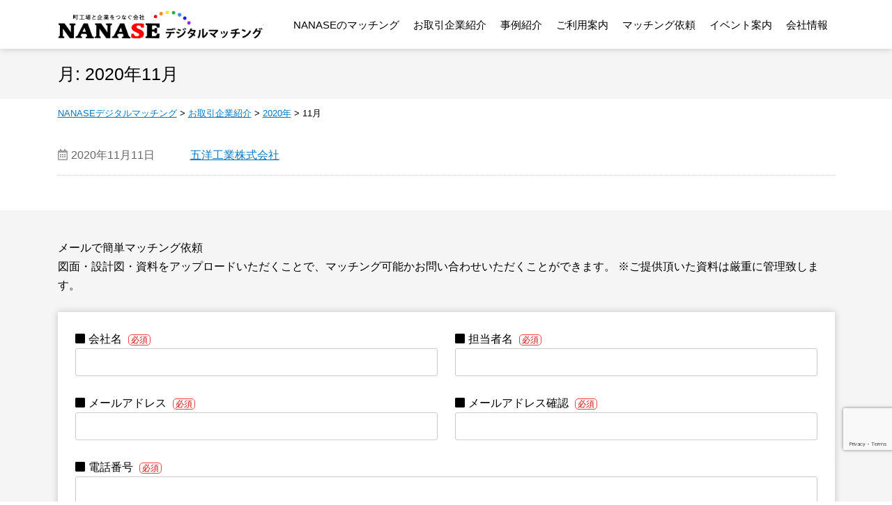

--- FILE ---
content_type: text/html; charset=UTF-8
request_url: https://www.nanase-tunagu.net/client/2020/11/
body_size: 5606
content:
<!doctype html><html lang="ja"><head>  <script async src="https://www.googletagmanager.com/gtag/js?id=UA-172317752-2"></script> <script>window.dataLayer = window.dataLayer || [];
		  function gtag(){dataLayer.push(arguments);}
		  gtag('js', new Date());

		  gtag('config', 'UA-172317752-2');</script> <meta charset="utf-8"><meta http-equiv="X-UA-Compatible" content="IE=edge"/><meta name="viewport" content="width=device-width, initial-scale=1, maximum-scale=5, minimum-scale=1"/><meta name="format-detection" content="telephone=no"/><title>お取引企業紹介一覧｜NANASEデジタルマッチング</title><meta name="description" content="お取引企業紹介一覧｜600社以上のマッチング先から、御社のパートナーを見つけ出します。早ければ今日見つかる。加工先を探したい。納入先を探したい。協力先を探したい。仕入れ先を探したいなど。まずはメールで簡単マッチング！" /><link rel="icon" href="https://www.nanase-tunagu.net/wp-content/themes/tsunagu/images/favicon.ico" type="image/vnd.microsoft.icon"/><link rel="apple-touch-icon" sizes="152x152" href="https://www.nanase-tunagu.net/wp-content/themes/tsunagu/images/apple-touch-icon.png"/><meta name='robots' content='max-image-preview:large' /><style>img:is([sizes="auto" i], [sizes^="auto," i]) { contain-intrinsic-size: 3000px 1500px }</style><style id='filebird-block-filebird-gallery-style-inline-css' type='text/css'>ul.filebird-block-filebird-gallery{margin:auto!important;padding:0!important;width:100%}ul.filebird-block-filebird-gallery.layout-grid{display:grid;grid-gap:20px;align-items:stretch;grid-template-columns:repeat(var(--columns),1fr);justify-items:stretch}ul.filebird-block-filebird-gallery.layout-grid li img{border:1px solid #ccc;box-shadow:2px 2px 6px 0 rgba(0,0,0,.3);height:100%;max-width:100%;-o-object-fit:cover;object-fit:cover;width:100%}ul.filebird-block-filebird-gallery.layout-masonry{-moz-column-count:var(--columns);-moz-column-gap:var(--space);column-gap:var(--space);-moz-column-width:var(--min-width);columns:var(--min-width) var(--columns);display:block;overflow:auto}ul.filebird-block-filebird-gallery.layout-masonry li{margin-bottom:var(--space)}ul.filebird-block-filebird-gallery li{list-style:none}ul.filebird-block-filebird-gallery li figure{height:100%;margin:0;padding:0;position:relative;width:100%}ul.filebird-block-filebird-gallery li figure figcaption{background:linear-gradient(0deg,rgba(0,0,0,.7),rgba(0,0,0,.3) 70%,transparent);bottom:0;box-sizing:border-box;color:#fff;font-size:.8em;margin:0;max-height:100%;overflow:auto;padding:3em .77em .7em;position:absolute;text-align:center;width:100%;z-index:2}ul.filebird-block-filebird-gallery li figure figcaption a{color:inherit}</style><style id='classic-theme-styles-inline-css' type='text/css'>/*! This file is auto-generated */
.wp-block-button__link{color:#fff;background-color:#32373c;border-radius:9999px;box-shadow:none;text-decoration:none;padding:calc(.667em + 2px) calc(1.333em + 2px);font-size:1.125em}.wp-block-file__button{background:#32373c;color:#fff;text-decoration:none}</style><link rel='stylesheet' id='contact-form-7-css' href='https://www.nanase-tunagu.net/wp-content/plugins/contact-form-7/includes/css/styles.css' type='text/css' media='all' /><link rel='stylesheet' id='reset-css' href='https://www.nanase-tunagu.net/wp-content/themes/tsunagu/css/reset.css' type='text/css' media='all' /><link rel='stylesheet' id='base-css' href='https://www.nanase-tunagu.net/wp-content/themes/tsunagu/style.css' type='text/css' media='all' /><link rel='stylesheet' id='menu-css' href='https://www.nanase-tunagu.net/wp-content/themes/tsunagu/css/menu.css' type='text/css' media='all' /><link rel='stylesheet' id='parts-css' href='https://www.nanase-tunagu.net/wp-content/themes/tsunagu/css/parts.css' type='text/css' media='all' /><link rel='stylesheet' id='page-css' href='https://www.nanase-tunagu.net/wp-content/themes/tsunagu/css/page.css' type='text/css' media='all' /><link rel='stylesheet' id='form-css' href='https://www.nanase-tunagu.net/wp-content/themes/tsunagu/css/form.css' type='text/css' media='all' /><link rel='stylesheet' id='font-awesome-css-css' href='https://www.nanase-tunagu.net/wp-content/themes/tsunagu/css/fontawesome/5.13.0/css/all.min.css' type='text/css' media='all' /> <script type="text/javascript" src="https://www.nanase-tunagu.net/wp-content/themes/tsunagu/js/jquery-3.5.1.min.js" id="jquery-js"></script> <script type="text/javascript" src="https://www.nanase-tunagu.net/wp-content/themes/tsunagu/js/custom.js" id="script-custom-js"></script> <link rel="canonical" href="https://www.nanase-tunagu.net/client/2020/11/"><style type="text/css">.broken_link, a.broken_link {
	text-decoration: line-through;
}</style></head><body data-rsssl=1 class=""><div id="header"><div class="headerInner"><header id="top"><div class="headerTitle"><div class="logo"><a href="https://www.nanase-tunagu.net/">NANASEデジタルマッチング</a></div></div><div id="globalmenu" class="clearfix"><nav class="menu-%e3%82%b0%e3%83%ad%e3%83%bc%e3%83%90%e3%83%ab%e3%83%a1%e3%83%8b%e3%83%a5%e3%83%bc-container"><ul><li class="menu-item-has-children"><a href="https://www.nanase-tunagu.net/about/">NANASEの<br>マッチング</a><ul class="sub-menu"><li><a href="https://www.nanase-tunagu.net/about/us/">町工場コーディネーター紹介</a></li><li><a href="https://www.nanase-tunagu.net/about/factory/">マッチング可能な製造業</a></li><li><a href="https://www.nanase-tunagu.net/about/examples/">マッチング例</a></li></ul></li><li><a href="https://www.nanase-tunagu.net/client/">お取引企業<br>紹介</a></li><li><a href="https://www.nanase-tunagu.net/case/">事例<br>紹介</a></li><li><a href="https://www.nanase-tunagu.net/guide/">ご利用<br>案内</a></li><li><a href="https://www.nanase-tunagu.net/request/">マッチング<br>依頼</a></li><li><a href="https://www.nanase-tunagu.net/event/">イベント<br>案内</a></li><li><a href="https://www.nanase-tunagu.net/company/">会社<br>情報</a></li></ul></nav></div></header></div></div><div class="topContents"><div class="pageTitle"><h1>月: <span>2020年11月</span></h1></div><div class="breadcrumbs"> <span property="itemListElement" typeof="ListItem"><a property="item" typeof="WebPage" title="NANASEデジタルマッチングへ移動する" href="https://www.nanase-tunagu.net" class="home" ><span property="name">NANASEデジタルマッチング</span></a><meta property="position" content="1"></span> &gt; <span property="itemListElement" typeof="ListItem"><a property="item" typeof="WebPage" title="お取引企業紹介へ移動する" href="https://www.nanase-tunagu.net/client/" class="post-root post post-post" ><span property="name">お取引企業紹介</span></a><meta property="position" content="2"></span> &gt; <span property="itemListElement" typeof="ListItem"><a property="item" typeof="WebPage" title="2020年アーカイブへ移動する" href="https://www.nanase-tunagu.net/client/2020/" class="archive date-year" ><span property="name">2020年</span></a><meta property="position" content="3"></span> &gt; <span property="itemListElement" typeof="ListItem"><span property="name" class="archive date-month current-item">11月</span><meta property="url" content="https://www.nanase-tunagu.net/client/2020/11/"><meta property="position" content="4"></span></div></div><div id="container" class="clearfix"><div id="main" class="clearfix"><ul class="newsList1 clearfix"><li><div class="newsList1Date">2020年11月11日</div><div class="newsList1Title"><a href="https://www.nanase-tunagu.net/client/goyoukougyou/">五洋工業株式会社</a></div></li></ul><div class="clear"></div></div></div><div class="matchingForm bgcolor1"><div class="contentsBox2"><div class="wpcf7"><div class="wpcf7 no-js" id="wpcf7-f5-o1" lang="ja" dir="ltr" data-wpcf7-id="5"><div class="screen-reader-response"><p role="status" aria-live="polite" aria-atomic="true"></p><ul></ul></div><form action="/client/2020/11/#wpcf7-f5-o1" method="post" class="wpcf7-form init" aria-label="コンタクトフォーム" enctype="multipart/form-data" novalidate="novalidate" data-status="init"><div style="display: none;"> <input type="hidden" name="_wpcf7" value="5" /> <input type="hidden" name="_wpcf7_version" value="6.0.4" /> <input type="hidden" name="_wpcf7_locale" value="ja" /> <input type="hidden" name="_wpcf7_unit_tag" value="wpcf7-f5-o1" /> <input type="hidden" name="_wpcf7_container_post" value="0" /> <input type="hidden" name="_wpcf7_posted_data_hash" value="" /> <input type="hidden" name="_wpcf7_recaptcha_response" value="" /></div><h2>メールで簡単マッチング依頼</h2><p>図面・設計図・資料をアップロードいただくことで、マッチング可能かお問い合わせいただくことができます。
※ご提供頂いた資料は厳重に管理致します。</p><div class="formBox1"><div class="flexBox1"><div> <label><i class="fas fa-square"></i>会社名 <span class="must">必須</span> <span class="wpcf7-form-control-wrap" data-name="your-company"><input size="40" maxlength="400" class="wpcf7-form-control wpcf7-text wpcf7-validates-as-required" aria-required="true" aria-invalid="false" value="" type="text" name="your-company" /></span> </label></div><div> <label><i class="fas fa-square"></i>担当者名 <span class="must">必須</span> <span class="wpcf7-form-control-wrap" data-name="your-name"><input size="40" maxlength="400" class="wpcf7-form-control wpcf7-text wpcf7-validates-as-required" aria-required="true" aria-invalid="false" value="" type="text" name="your-name" /></span> </label></div></div><div class="flexBox1"><div> <label><i class="fas fa-square"></i>メールアドレス <span class="must">必須</span> <span class="wpcf7-form-control-wrap" data-name="your-email"><input size="40" maxlength="400" class="wpcf7-form-control wpcf7-email wpcf7-validates-as-required wpcf7-text wpcf7-validates-as-email" aria-required="true" aria-invalid="false" value="" type="email" name="your-email" /></span> </label></div><div> <label><i class="fas fa-square"></i>メールアドレス確認 <span class="must">必須</span> <span class="wpcf7-form-control-wrap" data-name="your-email_confirm"><input size="40" maxlength="400" class="wpcf7-form-control wpcf7-email wpcf7-validates-as-required wpcf7-text wpcf7-validates-as-email" aria-required="true" aria-invalid="false" value="" type="email" name="your-email_confirm" /></span></label></div></div> <span id="wpcf7-69709e53a30c1-wrapper" class="wpcf7-form-control-wrap matching-btn-wrap" style="display:none !important; visibility:hidden !important;"><label for="wpcf7-69709e53a30c1-field" class="hp-message">このフィールドは空のままにしてください。</label><input id="wpcf7-69709e53a30c1-field"  class="wpcf7-form-control wpcf7-text" type="text" name="matching-btn" value="" size="40" tabindex="-1" autocomplete="new-password" /></span> <label><i class="fas fa-square"></i>電話番号 <span class="must">必須</span> <span class="wpcf7-form-control-wrap" data-name="tel-372"><input size="40" maxlength="400" class="wpcf7-form-control wpcf7-tel wpcf7-validates-as-required wpcf7-text wpcf7-validates-as-tel" aria-required="true" aria-invalid="false" value="" type="tel" name="tel-372" /></span></label><div><i class="fas fa-square"></i>ご要望</div><div class="wpcf7CheckArea"><span class="wpcf7-form-control-wrap" data-name="yobo"><span class="wpcf7-form-control wpcf7-checkbox"><span class="wpcf7-list-item first"><label><input type="checkbox" name="yobo[]" value="加工先を探したい" /><span class="wpcf7-list-item-label">加工先を探したい</span></label></span><span class="wpcf7-list-item"><label><input type="checkbox" name="yobo[]" value="納入先を探したい" /><span class="wpcf7-list-item-label">納入先を探したい</span></label></span><span class="wpcf7-list-item"><label><input type="checkbox" name="yobo[]" value="協力先を探したい" /><span class="wpcf7-list-item-label">協力先を探したい</span></label></span><span class="wpcf7-list-item"><label><input type="checkbox" name="yobo[]" value="仕入れ先を探したい" /><span class="wpcf7-list-item-label">仕入れ先を探したい</span></label></span><span class="wpcf7-list-item last"><label><input type="checkbox" name="yobo[]" value="その他" /><span class="wpcf7-list-item-label">その他</span></label></span></span></span></div> <label>その他を選んだ方はご記入ください <span class="wpcf7-form-control-wrap" data-name="matching-other"><input size="40" maxlength="400" class="wpcf7-form-control wpcf7-text" aria-invalid="false" value="" type="text" name="matching-other" /></span> </label><div class="mb25"><label><i class="fas fa-square"></i>ファイルを添付(8MBまで)　※ファイル名にはなるべく半角英数をご使用ください。 <span class="wpcf7-form-control-wrap" data-name="your-file"><input size="40" class="wpcf7-form-control wpcf7-file" accept=".dxf,.pdf,.xls,.xlsx,.doc,.docx,.jpg,.jpeg,.png,.gif" aria-invalid="false" type="file" name="your-file" /></span></label></div><div class="mb25"><i class="fas fa-square"></i>個人情報の取り扱いについて<span class="must">必須</span> <span class="wpcf7-form-control-wrap" data-name="privacy"><span class="wpcf7-form-control wpcf7-acceptance"><span class="wpcf7-list-item"><input type="checkbox" name="privacy" value="1" aria-invalid="false" /></span></span></span> 個⼈情報保護⽅針に同意する
当社の個人情報取扱について同意される方は、ボタンをチェックいただき、以下の「送信ボタン」クリックしてください。 <a href="/privacy/">個⼈情報保護⽅針はこちら</a></div><div><input class="wpcf7-form-control wpcf7-submit has-spinner" type="submit" value="マッチング依頼" /></div></div><div class="wpcf7-response-output" aria-hidden="true"></div></form></div></div></div></div><div id="pageTop"><div><a id="movePageTop"><span>このページの先頭へ戻る</span></a></div></div><footer id="footer"><div class="footerInner clearfix"><div class="footerMenu"><ul><li><a href="https://www.nanase-tunagu.net/about/">NANASEのマッチング</a></li><li><a href="https://www.nanase-tunagu.net/about/us/">町工場コーディネーター紹介</a></li><li><a href="https://www.nanase-tunagu.net/about/factory/">マッチング可能な製造業</a></li><li><a href="https://www.nanase-tunagu.net/about/examples/">マッチング例</a></li><li><a href="https://www.nanase-tunagu.net/case/">事例紹介</a></li><li><a href="https://www.nanase-tunagu.net/company/">会社情報</a></li><li><a href="https://www.nanase-tunagu.net/request/">マッチング依頼</a></li><li><a rel="privacy-policy" href="https://www.nanase-tunagu.net/privacy/">個人情報保護方針</a></li><li><a href="https://www.nanase-tunagu.net/client/">お取引企業紹介</a></li><li><a href="https://www.nanase-tunagu.net/partners/">お取引企業募集</a></li><li><a href="https://www.nanase-tunagu.net/information/">お知らせ</a></li><li><a href="https://www.nanase-tunagu.net/pickup/">ピックアップ職人</a></li><li><a href="https://www.nanase-tunagu.net/event/">イベント案内</a></li><li><a href="https://www.nanase-tunagu.net/guide/">ご利用案内</a></li></ul></div><div class="footerBlock1"><div class="footerInfo"> <address> <img src="https://www.nanase-tunagu.net/wp-content/themes/tsunagu/images/base/logo-w.png" width="295" height="40" alt="NANASEデジタルマッチング"/> <span>NANASE株式会社</span> 〒332-0001<br> 埼玉県川口市朝日6-16-8<br> <span data-action="call" data-tel="0482280330">【TEL】048-228-0330</span> 【営業時間】8:30～17:00<br> 【定休日】土曜日・日曜日・祝日<br> </address></div><div class="footerLINE"><div>Lineでお友達登録</div><p>nanaseデジタルマッチング・姉妹サイト「おせっかいマルシェ」のイベント情報、お役立ち情報がGET出来ます。</p> <img src="https://www.nanase-tunagu.net/wp-content/themes/tsunagu/images/base/LINE-qr.jpg" width="360" height="360" alt=""/></div><div class="footerLinkBox"><div>姉妹サイト<br class="nonePc">「おせっかいマルシェ」</div><p>おせっかい先生が、お役立ち情報や地域情報を発信するコラムサイトです。<br>様々な専門家のワークショップや、通販等も楽しめます。</p><div class="txtRight"><a href="https://www.osetsukai-marche.com/" target="_blank">サイトはこちら</a></div></div></div><div id="copyright"><div class="copyrightInner">&copy; 2020 NANASE株式会社</div></div></div></footer><div id="overlay"></div><div id="humberger"><span class="humbergerMenu"></span></div><div id="drawernav" class="menu-sp%e7%94%a8%e3%83%a1%e3%83%8b%e3%83%a5%e3%83%bc-container"><ul><li><a href="https://www.nanase-tunagu.net/">トップページ</a></li><li class="menu-item-has-children"><a href="https://www.nanase-tunagu.net/about/">NANASEのマッチング</a><ul class="sub-menu"><li><a href="https://www.nanase-tunagu.net/about/">NANASEデジタルマッチングについて</a></li><li><a href="https://www.nanase-tunagu.net/about/us/">町工場コーディネーター紹介</a></li><li><a href="https://www.nanase-tunagu.net/about/factory/">マッチング可能な製造業</a></li><li><a href="https://www.nanase-tunagu.net/about/examples/">マッチング例</a></li></ul></li><li><a href="https://www.nanase-tunagu.net/client/">お取引企業紹介</a></li><li><a href="https://www.nanase-tunagu.net/case/">事例紹介</a></li><li><a href="https://www.nanase-tunagu.net/guide/">ご利用案内</a></li><li><a href="https://www.nanase-tunagu.net/request/">マッチング依頼</a></li><li><a href="https://www.nanase-tunagu.net/event/">イベント案内</a></li><li><a href="https://www.nanase-tunagu.net/company/">会社情報</a></li><li><a rel="privacy-policy" href="https://www.nanase-tunagu.net/privacy/">個人情報保護方針</a></li></ul></div> <script>document.addEventListener( 'wpcf7mailsent', function( event ) {location ='https://www.nanase-tunagu.net/request/thanks/';}, false );</script><script type="text/javascript" src="https://www.nanase-tunagu.net/wp-includes/js/dist/hooks.min.js" id="wp-hooks-js"></script> <script type="text/javascript" src="https://www.nanase-tunagu.net/wp-includes/js/dist/i18n.min.js" id="wp-i18n-js"></script> <script type="text/javascript" id="wp-i18n-js-after">wp.i18n.setLocaleData( { 'text direction\u0004ltr': [ 'ltr' ] } );</script> <script type="text/javascript" src="https://www.nanase-tunagu.net/wp-content/plugins/contact-form-7/includes/swv/js/index.js" id="swv-js"></script> <script type="text/javascript" id="contact-form-7-js-translations">( function( domain, translations ) {
	var localeData = translations.locale_data[ domain ] || translations.locale_data.messages;
	localeData[""].domain = domain;
	wp.i18n.setLocaleData( localeData, domain );
} )( "contact-form-7", {"translation-revision-date":"2025-02-18 07:36:32+0000","generator":"GlotPress\/4.0.1","domain":"messages","locale_data":{"messages":{"":{"domain":"messages","plural-forms":"nplurals=1; plural=0;","lang":"ja_JP"},"This contact form is placed in the wrong place.":["\u3053\u306e\u30b3\u30f3\u30bf\u30af\u30c8\u30d5\u30a9\u30fc\u30e0\u306f\u9593\u9055\u3063\u305f\u4f4d\u7f6e\u306b\u7f6e\u304b\u308c\u3066\u3044\u307e\u3059\u3002"],"Error:":["\u30a8\u30e9\u30fc:"]}},"comment":{"reference":"includes\/js\/index.js"}} );</script> <script type="text/javascript" id="contact-form-7-js-before">var wpcf7 = {
    "api": {
        "root": "https:\/\/www.nanase-tunagu.net\/wp-json\/",
        "namespace": "contact-form-7\/v1"
    }
};</script> <script type="text/javascript" src="https://www.nanase-tunagu.net/wp-content/plugins/contact-form-7/includes/js/index.js" id="contact-form-7-js"></script> <script type="text/javascript" src="https://www.google.com/recaptcha/api.js?render=6LcismkdAAAAADPXpVWi7g4zdZOVzBY5V0e94rZD" id="google-recaptcha-js"></script> <script type="text/javascript" src="https://www.nanase-tunagu.net/wp-includes/js/dist/vendor/wp-polyfill.min.js" id="wp-polyfill-js"></script> <script type="text/javascript" id="wpcf7-recaptcha-js-before">var wpcf7_recaptcha = {
    "sitekey": "6LcismkdAAAAADPXpVWi7g4zdZOVzBY5V0e94rZD",
    "actions": {
        "homepage": "homepage",
        "contactform": "contactform"
    }
};</script> <script type="text/javascript" src="https://www.nanase-tunagu.net/wp-content/plugins/contact-form-7/modules/recaptcha/index.js" id="wpcf7-recaptcha-js"></script> </body></html>

--- FILE ---
content_type: text/html; charset=utf-8
request_url: https://www.google.com/recaptcha/api2/anchor?ar=1&k=6LcismkdAAAAADPXpVWi7g4zdZOVzBY5V0e94rZD&co=aHR0cHM6Ly93d3cubmFuYXNlLXR1bmFndS5uZXQ6NDQz&hl=en&v=PoyoqOPhxBO7pBk68S4YbpHZ&size=invisible&anchor-ms=20000&execute-ms=30000&cb=cplj7ao8w6vq
body_size: 48486
content:
<!DOCTYPE HTML><html dir="ltr" lang="en"><head><meta http-equiv="Content-Type" content="text/html; charset=UTF-8">
<meta http-equiv="X-UA-Compatible" content="IE=edge">
<title>reCAPTCHA</title>
<style type="text/css">
/* cyrillic-ext */
@font-face {
  font-family: 'Roboto';
  font-style: normal;
  font-weight: 400;
  font-stretch: 100%;
  src: url(//fonts.gstatic.com/s/roboto/v48/KFO7CnqEu92Fr1ME7kSn66aGLdTylUAMa3GUBHMdazTgWw.woff2) format('woff2');
  unicode-range: U+0460-052F, U+1C80-1C8A, U+20B4, U+2DE0-2DFF, U+A640-A69F, U+FE2E-FE2F;
}
/* cyrillic */
@font-face {
  font-family: 'Roboto';
  font-style: normal;
  font-weight: 400;
  font-stretch: 100%;
  src: url(//fonts.gstatic.com/s/roboto/v48/KFO7CnqEu92Fr1ME7kSn66aGLdTylUAMa3iUBHMdazTgWw.woff2) format('woff2');
  unicode-range: U+0301, U+0400-045F, U+0490-0491, U+04B0-04B1, U+2116;
}
/* greek-ext */
@font-face {
  font-family: 'Roboto';
  font-style: normal;
  font-weight: 400;
  font-stretch: 100%;
  src: url(//fonts.gstatic.com/s/roboto/v48/KFO7CnqEu92Fr1ME7kSn66aGLdTylUAMa3CUBHMdazTgWw.woff2) format('woff2');
  unicode-range: U+1F00-1FFF;
}
/* greek */
@font-face {
  font-family: 'Roboto';
  font-style: normal;
  font-weight: 400;
  font-stretch: 100%;
  src: url(//fonts.gstatic.com/s/roboto/v48/KFO7CnqEu92Fr1ME7kSn66aGLdTylUAMa3-UBHMdazTgWw.woff2) format('woff2');
  unicode-range: U+0370-0377, U+037A-037F, U+0384-038A, U+038C, U+038E-03A1, U+03A3-03FF;
}
/* math */
@font-face {
  font-family: 'Roboto';
  font-style: normal;
  font-weight: 400;
  font-stretch: 100%;
  src: url(//fonts.gstatic.com/s/roboto/v48/KFO7CnqEu92Fr1ME7kSn66aGLdTylUAMawCUBHMdazTgWw.woff2) format('woff2');
  unicode-range: U+0302-0303, U+0305, U+0307-0308, U+0310, U+0312, U+0315, U+031A, U+0326-0327, U+032C, U+032F-0330, U+0332-0333, U+0338, U+033A, U+0346, U+034D, U+0391-03A1, U+03A3-03A9, U+03B1-03C9, U+03D1, U+03D5-03D6, U+03F0-03F1, U+03F4-03F5, U+2016-2017, U+2034-2038, U+203C, U+2040, U+2043, U+2047, U+2050, U+2057, U+205F, U+2070-2071, U+2074-208E, U+2090-209C, U+20D0-20DC, U+20E1, U+20E5-20EF, U+2100-2112, U+2114-2115, U+2117-2121, U+2123-214F, U+2190, U+2192, U+2194-21AE, U+21B0-21E5, U+21F1-21F2, U+21F4-2211, U+2213-2214, U+2216-22FF, U+2308-230B, U+2310, U+2319, U+231C-2321, U+2336-237A, U+237C, U+2395, U+239B-23B7, U+23D0, U+23DC-23E1, U+2474-2475, U+25AF, U+25B3, U+25B7, U+25BD, U+25C1, U+25CA, U+25CC, U+25FB, U+266D-266F, U+27C0-27FF, U+2900-2AFF, U+2B0E-2B11, U+2B30-2B4C, U+2BFE, U+3030, U+FF5B, U+FF5D, U+1D400-1D7FF, U+1EE00-1EEFF;
}
/* symbols */
@font-face {
  font-family: 'Roboto';
  font-style: normal;
  font-weight: 400;
  font-stretch: 100%;
  src: url(//fonts.gstatic.com/s/roboto/v48/KFO7CnqEu92Fr1ME7kSn66aGLdTylUAMaxKUBHMdazTgWw.woff2) format('woff2');
  unicode-range: U+0001-000C, U+000E-001F, U+007F-009F, U+20DD-20E0, U+20E2-20E4, U+2150-218F, U+2190, U+2192, U+2194-2199, U+21AF, U+21E6-21F0, U+21F3, U+2218-2219, U+2299, U+22C4-22C6, U+2300-243F, U+2440-244A, U+2460-24FF, U+25A0-27BF, U+2800-28FF, U+2921-2922, U+2981, U+29BF, U+29EB, U+2B00-2BFF, U+4DC0-4DFF, U+FFF9-FFFB, U+10140-1018E, U+10190-1019C, U+101A0, U+101D0-101FD, U+102E0-102FB, U+10E60-10E7E, U+1D2C0-1D2D3, U+1D2E0-1D37F, U+1F000-1F0FF, U+1F100-1F1AD, U+1F1E6-1F1FF, U+1F30D-1F30F, U+1F315, U+1F31C, U+1F31E, U+1F320-1F32C, U+1F336, U+1F378, U+1F37D, U+1F382, U+1F393-1F39F, U+1F3A7-1F3A8, U+1F3AC-1F3AF, U+1F3C2, U+1F3C4-1F3C6, U+1F3CA-1F3CE, U+1F3D4-1F3E0, U+1F3ED, U+1F3F1-1F3F3, U+1F3F5-1F3F7, U+1F408, U+1F415, U+1F41F, U+1F426, U+1F43F, U+1F441-1F442, U+1F444, U+1F446-1F449, U+1F44C-1F44E, U+1F453, U+1F46A, U+1F47D, U+1F4A3, U+1F4B0, U+1F4B3, U+1F4B9, U+1F4BB, U+1F4BF, U+1F4C8-1F4CB, U+1F4D6, U+1F4DA, U+1F4DF, U+1F4E3-1F4E6, U+1F4EA-1F4ED, U+1F4F7, U+1F4F9-1F4FB, U+1F4FD-1F4FE, U+1F503, U+1F507-1F50B, U+1F50D, U+1F512-1F513, U+1F53E-1F54A, U+1F54F-1F5FA, U+1F610, U+1F650-1F67F, U+1F687, U+1F68D, U+1F691, U+1F694, U+1F698, U+1F6AD, U+1F6B2, U+1F6B9-1F6BA, U+1F6BC, U+1F6C6-1F6CF, U+1F6D3-1F6D7, U+1F6E0-1F6EA, U+1F6F0-1F6F3, U+1F6F7-1F6FC, U+1F700-1F7FF, U+1F800-1F80B, U+1F810-1F847, U+1F850-1F859, U+1F860-1F887, U+1F890-1F8AD, U+1F8B0-1F8BB, U+1F8C0-1F8C1, U+1F900-1F90B, U+1F93B, U+1F946, U+1F984, U+1F996, U+1F9E9, U+1FA00-1FA6F, U+1FA70-1FA7C, U+1FA80-1FA89, U+1FA8F-1FAC6, U+1FACE-1FADC, U+1FADF-1FAE9, U+1FAF0-1FAF8, U+1FB00-1FBFF;
}
/* vietnamese */
@font-face {
  font-family: 'Roboto';
  font-style: normal;
  font-weight: 400;
  font-stretch: 100%;
  src: url(//fonts.gstatic.com/s/roboto/v48/KFO7CnqEu92Fr1ME7kSn66aGLdTylUAMa3OUBHMdazTgWw.woff2) format('woff2');
  unicode-range: U+0102-0103, U+0110-0111, U+0128-0129, U+0168-0169, U+01A0-01A1, U+01AF-01B0, U+0300-0301, U+0303-0304, U+0308-0309, U+0323, U+0329, U+1EA0-1EF9, U+20AB;
}
/* latin-ext */
@font-face {
  font-family: 'Roboto';
  font-style: normal;
  font-weight: 400;
  font-stretch: 100%;
  src: url(//fonts.gstatic.com/s/roboto/v48/KFO7CnqEu92Fr1ME7kSn66aGLdTylUAMa3KUBHMdazTgWw.woff2) format('woff2');
  unicode-range: U+0100-02BA, U+02BD-02C5, U+02C7-02CC, U+02CE-02D7, U+02DD-02FF, U+0304, U+0308, U+0329, U+1D00-1DBF, U+1E00-1E9F, U+1EF2-1EFF, U+2020, U+20A0-20AB, U+20AD-20C0, U+2113, U+2C60-2C7F, U+A720-A7FF;
}
/* latin */
@font-face {
  font-family: 'Roboto';
  font-style: normal;
  font-weight: 400;
  font-stretch: 100%;
  src: url(//fonts.gstatic.com/s/roboto/v48/KFO7CnqEu92Fr1ME7kSn66aGLdTylUAMa3yUBHMdazQ.woff2) format('woff2');
  unicode-range: U+0000-00FF, U+0131, U+0152-0153, U+02BB-02BC, U+02C6, U+02DA, U+02DC, U+0304, U+0308, U+0329, U+2000-206F, U+20AC, U+2122, U+2191, U+2193, U+2212, U+2215, U+FEFF, U+FFFD;
}
/* cyrillic-ext */
@font-face {
  font-family: 'Roboto';
  font-style: normal;
  font-weight: 500;
  font-stretch: 100%;
  src: url(//fonts.gstatic.com/s/roboto/v48/KFO7CnqEu92Fr1ME7kSn66aGLdTylUAMa3GUBHMdazTgWw.woff2) format('woff2');
  unicode-range: U+0460-052F, U+1C80-1C8A, U+20B4, U+2DE0-2DFF, U+A640-A69F, U+FE2E-FE2F;
}
/* cyrillic */
@font-face {
  font-family: 'Roboto';
  font-style: normal;
  font-weight: 500;
  font-stretch: 100%;
  src: url(//fonts.gstatic.com/s/roboto/v48/KFO7CnqEu92Fr1ME7kSn66aGLdTylUAMa3iUBHMdazTgWw.woff2) format('woff2');
  unicode-range: U+0301, U+0400-045F, U+0490-0491, U+04B0-04B1, U+2116;
}
/* greek-ext */
@font-face {
  font-family: 'Roboto';
  font-style: normal;
  font-weight: 500;
  font-stretch: 100%;
  src: url(//fonts.gstatic.com/s/roboto/v48/KFO7CnqEu92Fr1ME7kSn66aGLdTylUAMa3CUBHMdazTgWw.woff2) format('woff2');
  unicode-range: U+1F00-1FFF;
}
/* greek */
@font-face {
  font-family: 'Roboto';
  font-style: normal;
  font-weight: 500;
  font-stretch: 100%;
  src: url(//fonts.gstatic.com/s/roboto/v48/KFO7CnqEu92Fr1ME7kSn66aGLdTylUAMa3-UBHMdazTgWw.woff2) format('woff2');
  unicode-range: U+0370-0377, U+037A-037F, U+0384-038A, U+038C, U+038E-03A1, U+03A3-03FF;
}
/* math */
@font-face {
  font-family: 'Roboto';
  font-style: normal;
  font-weight: 500;
  font-stretch: 100%;
  src: url(//fonts.gstatic.com/s/roboto/v48/KFO7CnqEu92Fr1ME7kSn66aGLdTylUAMawCUBHMdazTgWw.woff2) format('woff2');
  unicode-range: U+0302-0303, U+0305, U+0307-0308, U+0310, U+0312, U+0315, U+031A, U+0326-0327, U+032C, U+032F-0330, U+0332-0333, U+0338, U+033A, U+0346, U+034D, U+0391-03A1, U+03A3-03A9, U+03B1-03C9, U+03D1, U+03D5-03D6, U+03F0-03F1, U+03F4-03F5, U+2016-2017, U+2034-2038, U+203C, U+2040, U+2043, U+2047, U+2050, U+2057, U+205F, U+2070-2071, U+2074-208E, U+2090-209C, U+20D0-20DC, U+20E1, U+20E5-20EF, U+2100-2112, U+2114-2115, U+2117-2121, U+2123-214F, U+2190, U+2192, U+2194-21AE, U+21B0-21E5, U+21F1-21F2, U+21F4-2211, U+2213-2214, U+2216-22FF, U+2308-230B, U+2310, U+2319, U+231C-2321, U+2336-237A, U+237C, U+2395, U+239B-23B7, U+23D0, U+23DC-23E1, U+2474-2475, U+25AF, U+25B3, U+25B7, U+25BD, U+25C1, U+25CA, U+25CC, U+25FB, U+266D-266F, U+27C0-27FF, U+2900-2AFF, U+2B0E-2B11, U+2B30-2B4C, U+2BFE, U+3030, U+FF5B, U+FF5D, U+1D400-1D7FF, U+1EE00-1EEFF;
}
/* symbols */
@font-face {
  font-family: 'Roboto';
  font-style: normal;
  font-weight: 500;
  font-stretch: 100%;
  src: url(//fonts.gstatic.com/s/roboto/v48/KFO7CnqEu92Fr1ME7kSn66aGLdTylUAMaxKUBHMdazTgWw.woff2) format('woff2');
  unicode-range: U+0001-000C, U+000E-001F, U+007F-009F, U+20DD-20E0, U+20E2-20E4, U+2150-218F, U+2190, U+2192, U+2194-2199, U+21AF, U+21E6-21F0, U+21F3, U+2218-2219, U+2299, U+22C4-22C6, U+2300-243F, U+2440-244A, U+2460-24FF, U+25A0-27BF, U+2800-28FF, U+2921-2922, U+2981, U+29BF, U+29EB, U+2B00-2BFF, U+4DC0-4DFF, U+FFF9-FFFB, U+10140-1018E, U+10190-1019C, U+101A0, U+101D0-101FD, U+102E0-102FB, U+10E60-10E7E, U+1D2C0-1D2D3, U+1D2E0-1D37F, U+1F000-1F0FF, U+1F100-1F1AD, U+1F1E6-1F1FF, U+1F30D-1F30F, U+1F315, U+1F31C, U+1F31E, U+1F320-1F32C, U+1F336, U+1F378, U+1F37D, U+1F382, U+1F393-1F39F, U+1F3A7-1F3A8, U+1F3AC-1F3AF, U+1F3C2, U+1F3C4-1F3C6, U+1F3CA-1F3CE, U+1F3D4-1F3E0, U+1F3ED, U+1F3F1-1F3F3, U+1F3F5-1F3F7, U+1F408, U+1F415, U+1F41F, U+1F426, U+1F43F, U+1F441-1F442, U+1F444, U+1F446-1F449, U+1F44C-1F44E, U+1F453, U+1F46A, U+1F47D, U+1F4A3, U+1F4B0, U+1F4B3, U+1F4B9, U+1F4BB, U+1F4BF, U+1F4C8-1F4CB, U+1F4D6, U+1F4DA, U+1F4DF, U+1F4E3-1F4E6, U+1F4EA-1F4ED, U+1F4F7, U+1F4F9-1F4FB, U+1F4FD-1F4FE, U+1F503, U+1F507-1F50B, U+1F50D, U+1F512-1F513, U+1F53E-1F54A, U+1F54F-1F5FA, U+1F610, U+1F650-1F67F, U+1F687, U+1F68D, U+1F691, U+1F694, U+1F698, U+1F6AD, U+1F6B2, U+1F6B9-1F6BA, U+1F6BC, U+1F6C6-1F6CF, U+1F6D3-1F6D7, U+1F6E0-1F6EA, U+1F6F0-1F6F3, U+1F6F7-1F6FC, U+1F700-1F7FF, U+1F800-1F80B, U+1F810-1F847, U+1F850-1F859, U+1F860-1F887, U+1F890-1F8AD, U+1F8B0-1F8BB, U+1F8C0-1F8C1, U+1F900-1F90B, U+1F93B, U+1F946, U+1F984, U+1F996, U+1F9E9, U+1FA00-1FA6F, U+1FA70-1FA7C, U+1FA80-1FA89, U+1FA8F-1FAC6, U+1FACE-1FADC, U+1FADF-1FAE9, U+1FAF0-1FAF8, U+1FB00-1FBFF;
}
/* vietnamese */
@font-face {
  font-family: 'Roboto';
  font-style: normal;
  font-weight: 500;
  font-stretch: 100%;
  src: url(//fonts.gstatic.com/s/roboto/v48/KFO7CnqEu92Fr1ME7kSn66aGLdTylUAMa3OUBHMdazTgWw.woff2) format('woff2');
  unicode-range: U+0102-0103, U+0110-0111, U+0128-0129, U+0168-0169, U+01A0-01A1, U+01AF-01B0, U+0300-0301, U+0303-0304, U+0308-0309, U+0323, U+0329, U+1EA0-1EF9, U+20AB;
}
/* latin-ext */
@font-face {
  font-family: 'Roboto';
  font-style: normal;
  font-weight: 500;
  font-stretch: 100%;
  src: url(//fonts.gstatic.com/s/roboto/v48/KFO7CnqEu92Fr1ME7kSn66aGLdTylUAMa3KUBHMdazTgWw.woff2) format('woff2');
  unicode-range: U+0100-02BA, U+02BD-02C5, U+02C7-02CC, U+02CE-02D7, U+02DD-02FF, U+0304, U+0308, U+0329, U+1D00-1DBF, U+1E00-1E9F, U+1EF2-1EFF, U+2020, U+20A0-20AB, U+20AD-20C0, U+2113, U+2C60-2C7F, U+A720-A7FF;
}
/* latin */
@font-face {
  font-family: 'Roboto';
  font-style: normal;
  font-weight: 500;
  font-stretch: 100%;
  src: url(//fonts.gstatic.com/s/roboto/v48/KFO7CnqEu92Fr1ME7kSn66aGLdTylUAMa3yUBHMdazQ.woff2) format('woff2');
  unicode-range: U+0000-00FF, U+0131, U+0152-0153, U+02BB-02BC, U+02C6, U+02DA, U+02DC, U+0304, U+0308, U+0329, U+2000-206F, U+20AC, U+2122, U+2191, U+2193, U+2212, U+2215, U+FEFF, U+FFFD;
}
/* cyrillic-ext */
@font-face {
  font-family: 'Roboto';
  font-style: normal;
  font-weight: 900;
  font-stretch: 100%;
  src: url(//fonts.gstatic.com/s/roboto/v48/KFO7CnqEu92Fr1ME7kSn66aGLdTylUAMa3GUBHMdazTgWw.woff2) format('woff2');
  unicode-range: U+0460-052F, U+1C80-1C8A, U+20B4, U+2DE0-2DFF, U+A640-A69F, U+FE2E-FE2F;
}
/* cyrillic */
@font-face {
  font-family: 'Roboto';
  font-style: normal;
  font-weight: 900;
  font-stretch: 100%;
  src: url(//fonts.gstatic.com/s/roboto/v48/KFO7CnqEu92Fr1ME7kSn66aGLdTylUAMa3iUBHMdazTgWw.woff2) format('woff2');
  unicode-range: U+0301, U+0400-045F, U+0490-0491, U+04B0-04B1, U+2116;
}
/* greek-ext */
@font-face {
  font-family: 'Roboto';
  font-style: normal;
  font-weight: 900;
  font-stretch: 100%;
  src: url(//fonts.gstatic.com/s/roboto/v48/KFO7CnqEu92Fr1ME7kSn66aGLdTylUAMa3CUBHMdazTgWw.woff2) format('woff2');
  unicode-range: U+1F00-1FFF;
}
/* greek */
@font-face {
  font-family: 'Roboto';
  font-style: normal;
  font-weight: 900;
  font-stretch: 100%;
  src: url(//fonts.gstatic.com/s/roboto/v48/KFO7CnqEu92Fr1ME7kSn66aGLdTylUAMa3-UBHMdazTgWw.woff2) format('woff2');
  unicode-range: U+0370-0377, U+037A-037F, U+0384-038A, U+038C, U+038E-03A1, U+03A3-03FF;
}
/* math */
@font-face {
  font-family: 'Roboto';
  font-style: normal;
  font-weight: 900;
  font-stretch: 100%;
  src: url(//fonts.gstatic.com/s/roboto/v48/KFO7CnqEu92Fr1ME7kSn66aGLdTylUAMawCUBHMdazTgWw.woff2) format('woff2');
  unicode-range: U+0302-0303, U+0305, U+0307-0308, U+0310, U+0312, U+0315, U+031A, U+0326-0327, U+032C, U+032F-0330, U+0332-0333, U+0338, U+033A, U+0346, U+034D, U+0391-03A1, U+03A3-03A9, U+03B1-03C9, U+03D1, U+03D5-03D6, U+03F0-03F1, U+03F4-03F5, U+2016-2017, U+2034-2038, U+203C, U+2040, U+2043, U+2047, U+2050, U+2057, U+205F, U+2070-2071, U+2074-208E, U+2090-209C, U+20D0-20DC, U+20E1, U+20E5-20EF, U+2100-2112, U+2114-2115, U+2117-2121, U+2123-214F, U+2190, U+2192, U+2194-21AE, U+21B0-21E5, U+21F1-21F2, U+21F4-2211, U+2213-2214, U+2216-22FF, U+2308-230B, U+2310, U+2319, U+231C-2321, U+2336-237A, U+237C, U+2395, U+239B-23B7, U+23D0, U+23DC-23E1, U+2474-2475, U+25AF, U+25B3, U+25B7, U+25BD, U+25C1, U+25CA, U+25CC, U+25FB, U+266D-266F, U+27C0-27FF, U+2900-2AFF, U+2B0E-2B11, U+2B30-2B4C, U+2BFE, U+3030, U+FF5B, U+FF5D, U+1D400-1D7FF, U+1EE00-1EEFF;
}
/* symbols */
@font-face {
  font-family: 'Roboto';
  font-style: normal;
  font-weight: 900;
  font-stretch: 100%;
  src: url(//fonts.gstatic.com/s/roboto/v48/KFO7CnqEu92Fr1ME7kSn66aGLdTylUAMaxKUBHMdazTgWw.woff2) format('woff2');
  unicode-range: U+0001-000C, U+000E-001F, U+007F-009F, U+20DD-20E0, U+20E2-20E4, U+2150-218F, U+2190, U+2192, U+2194-2199, U+21AF, U+21E6-21F0, U+21F3, U+2218-2219, U+2299, U+22C4-22C6, U+2300-243F, U+2440-244A, U+2460-24FF, U+25A0-27BF, U+2800-28FF, U+2921-2922, U+2981, U+29BF, U+29EB, U+2B00-2BFF, U+4DC0-4DFF, U+FFF9-FFFB, U+10140-1018E, U+10190-1019C, U+101A0, U+101D0-101FD, U+102E0-102FB, U+10E60-10E7E, U+1D2C0-1D2D3, U+1D2E0-1D37F, U+1F000-1F0FF, U+1F100-1F1AD, U+1F1E6-1F1FF, U+1F30D-1F30F, U+1F315, U+1F31C, U+1F31E, U+1F320-1F32C, U+1F336, U+1F378, U+1F37D, U+1F382, U+1F393-1F39F, U+1F3A7-1F3A8, U+1F3AC-1F3AF, U+1F3C2, U+1F3C4-1F3C6, U+1F3CA-1F3CE, U+1F3D4-1F3E0, U+1F3ED, U+1F3F1-1F3F3, U+1F3F5-1F3F7, U+1F408, U+1F415, U+1F41F, U+1F426, U+1F43F, U+1F441-1F442, U+1F444, U+1F446-1F449, U+1F44C-1F44E, U+1F453, U+1F46A, U+1F47D, U+1F4A3, U+1F4B0, U+1F4B3, U+1F4B9, U+1F4BB, U+1F4BF, U+1F4C8-1F4CB, U+1F4D6, U+1F4DA, U+1F4DF, U+1F4E3-1F4E6, U+1F4EA-1F4ED, U+1F4F7, U+1F4F9-1F4FB, U+1F4FD-1F4FE, U+1F503, U+1F507-1F50B, U+1F50D, U+1F512-1F513, U+1F53E-1F54A, U+1F54F-1F5FA, U+1F610, U+1F650-1F67F, U+1F687, U+1F68D, U+1F691, U+1F694, U+1F698, U+1F6AD, U+1F6B2, U+1F6B9-1F6BA, U+1F6BC, U+1F6C6-1F6CF, U+1F6D3-1F6D7, U+1F6E0-1F6EA, U+1F6F0-1F6F3, U+1F6F7-1F6FC, U+1F700-1F7FF, U+1F800-1F80B, U+1F810-1F847, U+1F850-1F859, U+1F860-1F887, U+1F890-1F8AD, U+1F8B0-1F8BB, U+1F8C0-1F8C1, U+1F900-1F90B, U+1F93B, U+1F946, U+1F984, U+1F996, U+1F9E9, U+1FA00-1FA6F, U+1FA70-1FA7C, U+1FA80-1FA89, U+1FA8F-1FAC6, U+1FACE-1FADC, U+1FADF-1FAE9, U+1FAF0-1FAF8, U+1FB00-1FBFF;
}
/* vietnamese */
@font-face {
  font-family: 'Roboto';
  font-style: normal;
  font-weight: 900;
  font-stretch: 100%;
  src: url(//fonts.gstatic.com/s/roboto/v48/KFO7CnqEu92Fr1ME7kSn66aGLdTylUAMa3OUBHMdazTgWw.woff2) format('woff2');
  unicode-range: U+0102-0103, U+0110-0111, U+0128-0129, U+0168-0169, U+01A0-01A1, U+01AF-01B0, U+0300-0301, U+0303-0304, U+0308-0309, U+0323, U+0329, U+1EA0-1EF9, U+20AB;
}
/* latin-ext */
@font-face {
  font-family: 'Roboto';
  font-style: normal;
  font-weight: 900;
  font-stretch: 100%;
  src: url(//fonts.gstatic.com/s/roboto/v48/KFO7CnqEu92Fr1ME7kSn66aGLdTylUAMa3KUBHMdazTgWw.woff2) format('woff2');
  unicode-range: U+0100-02BA, U+02BD-02C5, U+02C7-02CC, U+02CE-02D7, U+02DD-02FF, U+0304, U+0308, U+0329, U+1D00-1DBF, U+1E00-1E9F, U+1EF2-1EFF, U+2020, U+20A0-20AB, U+20AD-20C0, U+2113, U+2C60-2C7F, U+A720-A7FF;
}
/* latin */
@font-face {
  font-family: 'Roboto';
  font-style: normal;
  font-weight: 900;
  font-stretch: 100%;
  src: url(//fonts.gstatic.com/s/roboto/v48/KFO7CnqEu92Fr1ME7kSn66aGLdTylUAMa3yUBHMdazQ.woff2) format('woff2');
  unicode-range: U+0000-00FF, U+0131, U+0152-0153, U+02BB-02BC, U+02C6, U+02DA, U+02DC, U+0304, U+0308, U+0329, U+2000-206F, U+20AC, U+2122, U+2191, U+2193, U+2212, U+2215, U+FEFF, U+FFFD;
}

</style>
<link rel="stylesheet" type="text/css" href="https://www.gstatic.com/recaptcha/releases/PoyoqOPhxBO7pBk68S4YbpHZ/styles__ltr.css">
<script nonce="e5hDjKFbLFtMhDiWix5X7Q" type="text/javascript">window['__recaptcha_api'] = 'https://www.google.com/recaptcha/api2/';</script>
<script type="text/javascript" src="https://www.gstatic.com/recaptcha/releases/PoyoqOPhxBO7pBk68S4YbpHZ/recaptcha__en.js" nonce="e5hDjKFbLFtMhDiWix5X7Q">
      
    </script></head>
<body><div id="rc-anchor-alert" class="rc-anchor-alert"></div>
<input type="hidden" id="recaptcha-token" value="[base64]">
<script type="text/javascript" nonce="e5hDjKFbLFtMhDiWix5X7Q">
      recaptcha.anchor.Main.init("[\x22ainput\x22,[\x22bgdata\x22,\x22\x22,\[base64]/[base64]/[base64]/[base64]/[base64]/[base64]/KGcoTywyNTMsTy5PKSxVRyhPLEMpKTpnKE8sMjUzLEMpLE8pKSxsKSksTykpfSxieT1mdW5jdGlvbihDLE8sdSxsKXtmb3IobD0odT1SKEMpLDApO08+MDtPLS0pbD1sPDw4fFooQyk7ZyhDLHUsbCl9LFVHPWZ1bmN0aW9uKEMsTyl7Qy5pLmxlbmd0aD4xMDQ/[base64]/[base64]/[base64]/[base64]/[base64]/[base64]/[base64]\\u003d\x22,\[base64]\\u003d\x22,\x22aQUDw4nCsFjChGpqLn7DqRjCqcKJw4DDuMOYw4LCv0NRwpvDhFLDv8O4w5DDmUFZw7t8LMOIw4bChH00wpHDosKUw4R9wpTDimjDuFjDpnHClMO9wpHDuirDr8KKYcOeYg/DsMOqZsKnCG9zUsKmccOHw77DiMK5SMKSwrPDgcKfdcOAw6lAw4zDj8Kcw6FcCW7CqMOSw5VQe8OSY3jDlMOpEgjClyc1ecOHCHrDuTAGGcO0J8Occ8KjZH0iUTAYw7nDnVM4wpUdFcO3w5XCncOTw7Vew7xqwofCp8ONFcODw5xlTwLDv8O/A8Oywoscw68ww5bDosORwpcLwprDmcKnw71hw6zDncKvwp7Ct8K9w6tTEF7DisOKDMO7wqTDjFBRwrLDg2hEw64Pw5UeMsK6w4k0w6x+w4rCqg5NwrDCs8OBZEXCqAkCFS8Uw75cJsK8Uzszw51Mw4DDqMO9J8KUesOhaS/Dt8KqaQjCt8KuLk04B8O0w67DtzrDg1oDJ8KBUlfCi8K+ST8IbMOiw4bDosOWDWV5worDuyPDgcKVwrjCj8Okw5w1wrjCphYDw55NwohWw5Mjeg3Cv8KFwqk4woVnF30mw64UO8OZw7/DnS5iJ8ODZ8KRKMK2w4fDl8OpCcKNFsKzw4bCrhnDrFHCtz/CrMK0wp3Cg8KlMlbDoENuTsOtwrXCjmdLYAlLT3lEXsOAwpRdETQbCmlYw4E+w5gdwqt5MsKGw707BcOiwpErwrnDkMOkFn0lIxLCqjdZw7fCg8KYLWo0wqRoIMO/w4rCvVXDjhE0w5crEsOnFsKtMDLDrRvDrsO7wpzDhsKbYhEGYG5Qw4Mww78rw6PDjsOFKXDCocKYw79PNSN1w41qw5jClsOfw4IsF8OhwojDhDDDui5bKMOTwp59D8KaVlDDjsK/wpRtwqnCqMKnXxDDu8OPwoYKw7osw5jCkBcqecKTHA93SEvCnsKtJCMKwoDDgsKiOMOQw5fCkCQPDcKJS8Kbw7fCmXASVEzCoyBBRMKMD8K+w5xDOxDCtsOgCC1MdRh5fTxbHMOJFX3DkRPDpF0hwpTDvGh8w4l2wr3ChF/[base64]/[base64]/[base64]/[base64]/wqLCjVVBw5HDpsKww6JmUcKze8Orw5gjw77CvhfCo8Oxw4XCkcOjwoJbw67Dl8KjKzdLw4zCpcKnw71vV8KJWnobw7oZMWzDlsKQw51/YcOlcHpsw7jCvHVHcHRjWMOTwrvDtn5lw74HUcKYDMOdwrvDqW3CggrCmsOJacOHZR/CgsKewrLCjFgKwqFzw6UzOcKAwqMSbBHCgXAqfC1sZcKhwoPChwxGcHYzwoTCpcKqU8O8wr3Dj1TDv33CgMOJwqQBQRh5w6MKBcKICcOww6jDuXA6d8Kawo1pRMOCwpfDjDrDh1HCuXYqfcOUw40cwq51wpdXS3TCsMOFfX8CNcKRfnEAwpghLFbCtMKqwpw/Z8Ohwo8Rwr3Dq8KOw5Y5wqzCoRbCm8OVwpYJw7TDuMK5wr5iwqUPcMKeG8KZPAN5wpbDl8OYw5LDtn7DkjovwrrDq0sRHMOhLVEYw4AHwrJ3HT7DtUFiw4Bkwr/ClMKvwpDCsWdIFsKWw4nCjsKpO8OHOcOYw4QYwpzCosOiWsOnSMOHUcK1LhXCpBFnw5jDssKAw6nDrgLCr8OGw6ZhCnrDjmNRw4pbXnXCrArDgsKpe3B8ccKJH8K5wr3Dj2hEw5/[base64]/MsOqEcK4EDkqaGHCjsOsSMOSw58Hw43CrC82wogiw5XCkcK+SnBJaSoPwrzDqljChG3CqQvDicOSBcKfw5LDl3HDoMKSSk/Dsh4swpU/T8Kzw67Dr8ObMcKFwqfDvcKkKUPCrF/ClTvCtH3Dgj0Ow6dfdMOYSsO5w4EGcMOqwqvDvMKOwqsTMQrCpcOfImpvEcO7XcOmfjvCj0/CssO3wqpaPGbCnVZTwoQmBMOrKE9qwpnCvMONLMO1wozCmQN5GsKmQURFecK2UBzDjsKZdVrCj8KFwqdpMcKcwqrDlcOrJGUnWj/DoXEYZsKDTBDCi8OLwp/DkcOPGMKIw6puKsK7AMKcS0MRAhbDniNtw4gcwpTDqMOhL8OUMMObUzgpSxDCvn0Lw7fCiTLDrgJNTh4Uw5B7BcKyw45GWw3Ci8OfbsKPTcOEKsKXH1F+TjvDmmHDocO+XsKqI8O0w7PCtg/[base64]/DvCMbdcO8wr5ew4Bgw588w6TCsVUKczvDq2zDj8OeXMOYwodnw5fDlsO8wrDCjMObIF83T3nDogU6wo/Cv3ItL8K/RsKpw5XCgcKiwqDDv8Kpw6QsIMK0w6HCpsK8esOiw4kOXcOgw4TCgcOqD8KmNivDigbDssOAwpJgR0MqYMKbw5zCuMOGw6xqw6Fbw5Mvwq0/wq8gw5xKPMK0UFMjwprDm8OgwrDDscKzWjMLwpTChMOpw7N/[base64]/w4fCo8OTbhnDumB7JGDCth7CqwjCtRNIDR3CtsOBJRN6wpPCgELDp8KNFsK+DXVTUcOcScK2wonCujXCqcOOCsO9w5/CnMKLw59oGVvCiMKHw4FIw4vDqcOECMKLX8K/wr/Dv8OOwpsSXsOOfsOGY8OIwq5Bw4RsFBtIUxvDlMKQL03CvcOqw45kwrLDj8O6DT/Dvm1vw6TCswwcb0ZaC8O4YcKbWTBZw4HDsSd+wrDDmj1oG8KSbhDDo8OkwowVwohUwpIzw5HCs8KvwpjDjUjCsE9Pw7FbCMOjZnLDscONPsOvKyrDiBwQw5HDiGPCi8OTw6TCoGVtMyTCncKsw6RDfMOYwolsworDmD/CgTEFw6tGw6AcwqHCvxsnw4gfF8OfVil/fj7DscOOfQfChMO7woNswogsw7jCqsOjw5trc8OSw6kpf2rDmcOtw6Juwph8dcKTwqJTEcO8wpnCrH3CkWrCjcO4w5BuZVd3w65WZ8OnYlkMw4IgGMKTw5XCkm50IsKGG8K1fcKuSsO0LQ7DoVrDlMKOJMKsCV1Kw6RzBgHDpcKqwpRrc8OFAsKxwo/CoxrDujXCqTdgO8OHPMKkwqvCsWXCuz54VSXDjhg9w5xOw7ZEw5nCr2/Dg8OIJDzDm8OJwqkbO8KPwqfCp1vDu8Kdw6Y7w5ZiccKYC8OkJMKFXcK/M8OVUGrDqUPCpcOhwrvCuyfChDp7w6QLMGTDgcKEw5zDmsOSSGXDjkLDgsKFw4DDoV1pfcKcwpdMw5LDsT3Ds8KHwoU2wqsvWUzDjz4GWR7DvsOfSsKnOMKMwp/CtTh3UcK1wp8Xw6rDoENmT8Kmw60GwrPCgMK0w71nw5oDPSsSw4wIC1HCqcKPwq5Ow6/[base64]/CoMKwwpXCkV4hfUI/SzfCq8K5ICHCqxd6ecORJMOdwpMpw5/DjcOEOG5KfMKtV8OhbsOpw642wr/DpcOmOMKUPMOww41fczpswoQQwp1vUxUgMnXCosKMR0DDksK4wrnClTjDsMKnwofDmhMVWDYXw6PDi8ODK10jw7lBEiIfBxjDiRMiwpfCtMONH0wJaG4Bw6jClQ/[base64]/wq8Of8O1UTJqwqgGwpjDl8O7woZTKWI8w4UWenDDjsKoQj8iRmFiTntaQj5rwp1PwovCoCobw5MAw6MLwq0mw5oCw41+woMNw4HDs1HDgkR7wrDClFJuEh8bb0sywpxFG1MMSUvCg8ONw63DrTnDk37DqBjCkWUUVnpXWcO0wp3CqhB6eMOIw6VYw73DkMO/w5MdwrUGOcKPTMKoeXTCtsK+w7wrL8OOw5U5wpfCnHTCs8ORJUbDqnYoeVfCucK7MsOow6U7w5PCksO/w4vCusO3P8ODwqYLw7jChA3DtsOMwrfDu8OHwp82wqoAfG9Mw6oYKMOVS8OnwocIwo3Cp8OEw55mGi3DncOEwpfCjwHDpMKsHsOWw7vDlcOvw7rDh8K0w5bDiG4rIkYlCsOqbjPDlA/CkFxXQ1AkDsKCw5XDjcKaJ8Kxw6k5KMKbGMKAwpMtwpcUfcKPw5ouwqXColoOWH0Dw6LCinPDv8KZBnfCv8Kmwok2wpHDtB7DggUaw4sIHcKMwp8gwo4+E0XClMOrw5EpwrrDvgnCimluNmDDrMO6BxQqwosGwq92ZQDCnU7DvMKPw45/w6/DhXwVw5MEwrp/E3/CmcKkwp4FwoYPw5QKw59Sw5RRwrUfX186woTChCLDv8KHwr/[base64]/wpA5wo/CpELCkh3CphUOWVDCpMOpwr/CrsK1TUXCn8OxXA0sOEUkw4/DlsKJa8KzPjXCsMOsHVRsch8sw6o5cMK+wp7CsMO7wqddXcOiFDQPworCiWEEcsKLw7TDnXIuYG1Sw6XDp8KDMcKvw6rCkTJXI8KoRVTCtHbCuWUFw64iS8O4RsOww4rCvznCn3YZEsOvwo9pdsO5w6XDusKSw71oK2QLwoXCr8OMPg12Tg/CuRUaM8OVUMKeAXNuw6rDmy3CosK/acOjfMKqZMKNQMKTD8OLwpVZwrRHLRvDgCkyGkHDtAvDjg4Rwo8eEwxeXn8qbxTClsK5MsOWGMK9w7HDuT3ChyzDtcOIwqXDsXZtw6jCssK/wpYHJMKFccOZw67ClgrCgjbChhkWbMKKVHXDrE1URsOtwqoaw6R2OsKvfAxjw5LCkSo2ZzwSwoDDjsKjFGzCjsKOwp/CiMOZwpYaWH1Zwp3CisKEw7NmfcK1w5jDocK3OcKFw5XDosK+wpfClBISN8Kdwp55w556P8OhwqHCssKPGQDCssOlfCnCiMKGOBDCqMOjwq3CqF7DkiPCgsOxw59aw7/ClcOZOUfDtmnCt1LDnMKqwqXDjzbDv08Hw6A9AsO9bsO7w6jDlxDDijDDoTDDvgFRJQY+w7M2w5jCgBdgHcOvcMOdw6N1UQ1TwogjflzDrw/Dp8KKw6/Dg8OKw7cBwpN2wolIUsOjw7UawojDvsOew5cZw5XDpsKRZsOGLMOTOsOTJBV7wrIZw4t+M8OZwp0NXR3DmcKkMMKJOlbChMOhworCkiDCvcOrw44fwpM2wr4qw4PCswcQDMKBa2dSDsOjw7xZOTovwoXCiT/ClDhDw5bCiknDr3DCh0pVw5AQwo7DnE9dBnDDsF7DhMKuw7Jsw6AvP8KJw5XCnV/CrsOMwo13w5LDlsO5w4DCmCbDrMKJw4ADR8OEKC3DqcOrwpdkYk9Yw6okfcO5wqbCplzCtsKPw4XCrgvDp8OhdQjCsmjDoSLCpEpdPcKWRMK6YMKSSsKGw5lrbMKxT0howqlcIMKjw6zDihAxFEV/[base64]/DukjDu8KfeMOawpJAw7DCiitQGVpQw5LCgAnDmcO0w5zCjW8UwotAwqJPKMO2w5XDl8OAOcOgwpV6w7Uhw7slFhRiGCzDjUvDvVjCtMOIAsKrWjA0w4k0LcO9fVR+wqTDsMKyfkDCkcKHIU9NZcKmdcO9aVbCt15OwpleMm/[base64]/CpsKzVWDCgRTDtiHDlyLCvcKhw5UZLcOKwpTDizXCmsKyXgvDpnE/UwwQZcKldsKPbDvDoTFlw7QZOCHDpcKqw7fDl8OjIhlew5jDrW1pTDDCrsKLwrDCr8Ofw63DhsKJw4/DkMO7woNzUG/[base64]/DsUJOWWgDc8KLcj7DjcO9w7XDgsKUXFHCqcKvBVbDhMKMAF/DsRJtwoPDuzchwpzDjRh5Ii/DqcOyRF4nV3JlwrPDjh1XGiEtwq9iNsOZwokIVMK0wp4Xw7A/UsOvwpbDtTwxw4jDs0DCqMOFXkXDnMKeVsOJccKdwqnDv8KkC2Esw7LDhBdvRMKnw60sNWvCkCANwpkSO35twqfCmkUEwoHDucOsacK3wojDmyLCulADw57DnRpXczZ/KVDDjyBTJ8OPci/ChsOkwpR8ZnJ0wrMLw70PLmrDt8KCXiYXHzAxw5bCv8KtPnfCnHXDqzg4EcOPC8KWwrtow73CgsOzw7TDhMOCw5UWQsKvwp1pacKaw6vCtB/CjMOUwrvDgXYTw4PDnn7CkQrDnsOwc3zCtk1fw6/ChwANw4HDp8Kkw5PDli7Du8OJw4hbwpHDtFbCoMKjKgI6w7vDlTjDusKNIcKMeMOgbRPCrWI1TsKTUsOFJQzCmsOiw7xqCF7CoV8PYcKWwrLDgsOGFcK7HMOyK8KgwrfCvn7DvVbDk8KqdMKrwqIhwprDggBKLn7DvTHDo0h/eQh6wrzDgQHCgMO4BGPCh8O/UcKaTsKMUWLCl8KGw6rDrsKOIzDCjmjDjFZJw5vCmcKywoHCksK/[base64]/w7M6wpnCqcOXw7HDmMK6wrXCgHjDqw3ChlDDnsOSU8KRSMOCdMOzwp3DkcKRP3PCo0N0wrZ6wpICw5fCrMKYwqcowp/[base64]/Chg0/woBGEsOADMKkDsK7RMOmQDnDo8KHwpUmDkHDsgtMw4zCkSRRw5xpQ1Vlw54sw6tGw5/[base64]/[base64]/[base64]/[base64]/ClT0xw6TCscKcNsO2w7DDvAvDqjjDpU7Dji7CuMO7w7HDlcOxw4cxwo7DuErDr8KWMwcgw7E+wp7CosOWwojCr8OnwqZAwrHDi8KnFWzCvETClFRjT8OyXcKEOmNlOCXDlEVlwqhow7HDsXIqw5QUwoRPLCjDncKWwq/DosOIS8OCEcOfcVrDqFvCmEvCk8KIKn/ClcKpEDZawojCvG3CnsKgwpzDnTrCqQ0gw6hwVsOFcnk6woEgHwjCgcK9w49Ow5ItUjDDqH5IwpoowqDDhkDDksKPw6h4BR/[base64]/DlMOnwqXDu8OqwoTCs8KCEBfCsil2wr93T8KdB8K5eQnCgXc+RTpXwqrCrXZdXho/I8KdIcKxw7s/[base64]/Dhn/CuMKKJMOOLSlvESIPX8KywqJuwr3CmF8Ow7BywoJBHGV4w6YASgDCgEjCgRBvwplNw6fCvMO6YMOgPSIFwpDCi8OmJV5SwooEw5FeWSrCqsOQwoUVQsOhw53DjzkBPMO8wrfCv2VywrhgJcOmX2jCgHnDgMO8w6ZVwqzCn8K0w7/DosKkYk7Ck8KywrosbMOcw4bDmn0JwoYYLzsxwpxBwqnDicO1dXIVw4ZxwqjDhMKbB8Ocw5hXw6UZLsKKwowbwp3DtT9SfCFlwoEXw6DDv8KewofCtzBUwqcswpnCu2XDncOvwqQydMKeOxTCgEAJUk3CvcOlf8K/w59pYVnCjB1QEsKYw6nCusObwqjCrMK/wrLDs8OrLDnCr8KvX8KXwoDCsjUaJ8Olw4LCmcKFwqXCgUTCjcK2CSlPbcKcFMKgSQFsfcOqfgDCjsKjUgocw71fcExywrvCjcKVw7PCt8OoHCpZwo1WwpMtw5jCgCcRwqERwqHDvcO+bMKSw7/[base64]/DhgQ9Y8O6w7rDj1TCmXbDksOvBhbCvEfCicOfGy7CqEIeAsKBwpbCn1cqclPDsMKBw6ooDVE6wpXCiCrDlHMsF2FHwpLCrz0bHXgYH1fCtRpawp/Dh1rDg2/DlsOlw5bCnWwewpYTZMKuw5LCoMKGw5bDtBgNw7NYwozDj8K+KTRZwoHDscOpwoXCuAzCkcOofD9WwppQCyQuw4HDiTEdw6dZw5Q3d8K6cQYcwrZJMsO/w7QSDsKhwp/[base64]/DpMOewq00V8KHwr0GwonDpTrCqcOawpEkZsOaeBfDh8OSUll1wqVtYUbDk8ORw5TDsMOLw6wsRcKgMQcHw6QTwpZMw4HDkExVLMOyw7jCq8O4w4DCucKvwojDtysXwqHCgcO9wqxnEcK3w5Miw6HDvFrDhMKlwojCjyQ6w7UewoHCtlXCl8O/[base64]/[base64]/Cm8Klw7/[base64]/esKgTcK9wqfDq30HXinDisKywrPDnMKpwoEXFFzDhQ3Dn0wBOnVTwodVK8OCw6PDqcKfwqjCmcOXwp/[base64]/DoMOtG8Kiw5PCuylSdcKvNmTCuWLDoBkow4gzw7vCqxTDiHLDslXCh1V0TcOuI8KeIMO+BEHDgcOrwpJ+w5fDlsOBwr/ChcO3wrPCrMKvwq/[base64]/wow4wp1lQjx8w7E0wpAOwo3DtwHCkHkIA3JwwpbDtBVywqzDisO9w43DnSkjNcK1w6lWw7bDpsOSWsOFKiTCuhbCmXDClhEnwoFDwpHDkhgZYsO1WcK4bcKHw4ZrP2xjbh7DjcODaEgMwp3CtHTCuSnCkcO/Z8ODw7k3wphpwrg9w7jCpTPCnENeZR4VG2bDgiXDpiTCoBs1OMOnwpBdw5/DkWTCq8KfwoHDl8KXQxfCu8Klwp17wpnCpcKow6w7U8KmY8O6wobClMOvwohFw74CLMKPwqnDmMKDM8Kbw7ATIcK/[base64]/CmMOYBMK5PytHbSPDk8O/w6slDMKRwoAUTsOwwpNMBcO9JsOfccO7KsOtwr3DqQzDj8K/eFtaT8ONwpN8woTCvWwoWcOPwpBQJhHCrx4jMjgrXjzDucKww73ClF/[base64]/CrGjDjT5Ow5XCrcKAw4bCul0iwp9DNCTDkRXDh8OXd8OMwrLCgTTCtcO2w442wqRdw4lNS37Ch0kHLMOOwocgTk/Dn8Kkwokmwq8PKsK0aMKNMA53woRlw4tqw4grw7tSwp4/wofDvMKiF8O1Q8O+wr84XcKgV8Kkwq0hwqvChsKNw7zDhEjDicKJcyAedsKTwrHDlsOAOcOOw6zCnhExwr0jw5dNwqDDlWLDn8OWR8OddsKbV8OpK8OEJcO4w5bCiH/DmMOOw6fCkBjDqVDCmz3DhQDDscOKw5RqDMO7bcKFMMKmwpFfw4MawrMyw6pRw4UowoI8P1diUMOHwroRw5jDsD8gPXMIw7fDvB8Qw5UDwocjwrPCmcKXw6/Cuy44w4wZOMO0HMO3TsK0ZsKtSUDCh1ZHcTBJwqfCpcOKcsO8LE3Do8OuWMO0w44kwp7CsVnDmsO7w5vClgDCocKYwpLClkLDmkbCtMOSw4LDo8KAJ8OHOMKuw5RWMMKwwq0EwrPCr8KRcMOhwrjDi09fwq3DslMjw71yw6HColIywrbDgcO+w5x/OMKUX8O/UjLCiANVcz12IMKvIMKlwq0rfH/Diy/[base64]/CmcKYwo0SwpZ0SWXCssKqOcOzWmt0OMONw5/Cn2HDnUrCosKMasKxw5Zgw4rCpiE3w7oaw7DDsMOkdmM6w4R9HMKlCMOyNjpbw7TCtsOyZzVXwp7Cr1Yvw5JeSMKSwqsUwpJjw4w+J8Kmw4Q1w6M6fRFFNMOdwo44wofCnW4VNlDDkw96w7rDosOnw44awp7CkHFCfcOIaMKze10ywqQFw5/DpcOoJ8O0wqgrw50gV8KSw4QZbz9KGsKgAcK6w67DqcOpC8KdbG/DkHhRFSQAdDFswpPChcKmEcKqFcOzw5nDjxjCq2vCnC54wqZjw4rDg3gfETN7dsOYbhhGw7bCkELCl8KPwrdJwo/Cp8KVw4zCpcK+w54MwqPCkn58w4bDmsKkw4DDusOewr3DqiQjwphww6zDqMOKwojDm2/[base64]/CoUs+wrxSVUDDgsKPw6nCiMOYLApSWUQVwqnCjsOMJUXCrTNXw4DCnUJ6wr7DucKibmjClz3CrSDCpTzDi8O3csORwoldNsKLX8Kow4YKHsO/wqtaWcO5w4lxb1XDisKQdsKiw4t8wqMcM8K2wrLCvMOSwqHCmsKnByErUGRvwpQHSVHCs0lsw6bCvjwvfn7CmMK8D196NUnDksOow4k0w4TDu2DDm37DsC/CnMOjLVcvCggXakddb8K7w4wYJlN4D8OSNcO4RsOIwooeAH0YfQFdwrXCucOScHMwMzLDrMKawr00wqjDoldqwrokBSMfW8O/w70wbsKjAUtxwrbDt8KtwqQuwrokw7xyJsOww5jDhMODZMKoOVNWwr3DuMO1w6vDthrDgCLDmMKQasO3N2w3wpLCh8KVwpMXOnxqwpLCvl3CpsOYTsK4w7dkXk/DjwLDqj99woRGXxQ+wqAOw6rCpsKdRzbCuFvCu8OjQRfCmznCvcOvwqlcwpzDssOpC23Dq0U/DSXDrsOswpzDocORwpVsWsO5ecKxwrhmDBQofMOFwrIOw55NMTsiIh4Mc8O1w58UVTcgbGbCuMOGKsOMwqHDtH3DscOjTTvCq0/CkXJfUsOCw6AVw7LCgMKWwp1Vw51Qw7E4HmYmDlQDL0nCnMKTRMK1RgcWEsOkwogfXMOxwqw/cMKWX3tqwoBGFsKZw5fCpcO3RCd5wo5+w4jCjQrCjMKDw69/bhjCicOgw47CkS83PsKTwqHCjX7Dj8K/woo9w7BqZ13DucK8wo/Dt3rCnMOCTMOxATAxworClzo7YgJDwq8ew7PCr8OYwqnDgsOjwq7DslHDhsKgw4Y1wp4+w6szQcKPw6/Chx/CiAfCvkBwD8K8asKhCkliw4kPRsKbwpITwoVTKcOCw4IFw7xTW8Ogw4BGDsOqTMO/w6MRw61kP8OFwoE6YwlVSn9Dw5AsHw7CoHhdwqDDhmfDkcKHOjHDqsKLwoLDvMKywoUJwq5RORoWBSkzD8OEw7g3Z0wVwqdQdsKzwp7DnsKwcw/Di8KRw7VgATrCtVodwo56woduP8KGwofCmh5JXMKYw5Nuwo3DvS7DjMO4G8K2QMO0WADCojjCosKNwqvDjiIvc8Olw4HCiMO2TljDpMOgwpkywojDgcOsJMONw6PCicOzwrXCu8OUw6/[base64]/CujN1w4jCssO4w707wpQeAsONw4gbH2phdcKNbkrDm0XCscOFwoxAwqR5wpfCnFfCpUg5YE0AIsK6w6LCl8OOwpleXmkhw7k/FibDqXQvdVw/w6Mbw5IGLsKyPcKGDVzCr8KkRcOpGsKVQknDhk9NFAMDwp1PwqopGQMuNX8Rw6DCqMO1BcOWw6/DrMOQcsKlwpbDiDcfVMKJwpYtwqFcRnDDkXzCp8K+w4DCv8K9w67DjFNVw6TCp2Fvw70CXXpLZcKobcKpOcOpwoHCv8KOwrHCksKNMGYzw71rIsODwo/Cv10XaMOFW8OeGcOaw43CjMO2w53Dv2ASa8KhLsKpbGUXwoHCj8KsN8KqQMKdZUxYwqrDrA4QJQYUwo/Clw/[base64]/CqR0DCC1kRxsdwoXCoAjDr8OdCTLDvcOuGwBewpELwpVcwrkkwq3DjFo3w7zDpBHDmcK8J3/Cryw9wqnClRADPVzChBkddMOsRlXCmmMJw6XDqMOuwrYhc0TCs0AXPcKdFMOxw5fDqQrCvn3Dk8ONcsKpw6PClMOIw7p5PyHDuMK/YsK+w7Z9BMOZw5kSwpnCncKKfsKMw7Mxw50DPcOwVEbCgsOgwq9ywo/CvMOvw6vChMOQV1DCncKSIyvDpnLCj2vDl8KTw7FoOcOnDUEcIwV5EXcfw6XDozE2w6TDm07DicOGw5wUwpDDpGEhEQbDph0GGVTDnmwVw44MIT3DpsOVwpfCvxpuw4ZdwqHDscKwwovChn/CjMO0w7kywqTDvsK+RMKXFU4Vw4AdRsK7Y8K/XiZtfsKhwpfDsRbDnnRew7FnFsKow7TDqsOdw7sfZsOuw5jCgkXDjiwVRFkow6B8FT3CoMK7w493FC9KWHAYw5Fkw5gDA8KIFixHwpYpw6dKdTbDuMOjwrVrw5/DjGdeQ8KhRUJmWMOIw7XDucOGAcKuBcOxb8O9w68ZMS9RwoBlf3bCtTPDocK/[base64]/w4TDsGJNNMOdwqPCnsKSw4/CkMKLw7/DklN4wpsRPgjCu8KVw40DJcKXXnFnw7B6ScO8w4vCmTo6wpzCuGvDtMOaw7YxNB3DncKjwok8QirDlMOLXsKWd8Ohw4AMw5g8M0/CjsOOCMOVFcOzGWHDqwgWw5vCiMOaDEjCoGTCihlCw7vCh3I+JMOlDMOWwrbCiX0/wp3DlVvDkljCuH/DlXLCpzrDr8KdwpYHd8KzZ3XDmGbCuMO9dcOUUWbDuWLDvWDCqjDDncOSPz42wq5xw7vCvsK/[base64]/CisOEasKxwqzDoMOTw7nDsC/[base64]/wrYmdiRuw4TDmcKcAH47EsOhw5pPwoLCn8O/d8Omw5VkwocYXGUWw4Fpw4U/MRARwo8qw4vCgsObwqDCscO9V13Dim/CvMOuw58dw4xmwqIpwp08w6g9w6jDg8OhfsORSMOmdD0CwoDDqcOAw77CvMOZw6N0wpjCusKkfid1acK6AcODQFEpwrTChcOsLsKzUAo6w5PDtUnCjWBzN8KOampWwqDDh8Oew4LDoEpsw4BdwqbDtUnCjA/CrMORwqbCnV5KXMK4w7vCpQLCkTQNw41Cw6/Dn8OkBwVtw6AJw7HDqcOew7kXKX7DhcOlDsONLMKOEU4GUQQ6AsOdw6gzWxXCrcKEHcKfWMKlwrbCnsORwrl9LMKUOsKbP3ZOXsKPZ8K3RcKIw6kRFsObwqrDlcO7ZCnClW7DtcKAPsOFwpYQw4LDkMO9w4LCjcOwFn3DisOAGHzDtMKjw5/CrMKwQnTCocKDfsKgwpIlw6DDgsKOCyXDu3BGS8OEwpjDuyzCkVh1UzjDlsOiTVHCrlrCuMKyViY8C1PDmh3Cl8KIfinDqBPDg8OvV8OHw7RPw7fDicOwwpx5w6rDgQNBwobCkk3CtwTDlcO/w609aATCmcKbw6PCgTnDsMKPCMOHw5M4P8OFFU3DocKWwrTDkBnDhlhOwoV5Vl07a0ELwq42wqnCm0J6HMKVw5RXNcKSw4rCjsO5wpTDlRlCwoxzw68ow5NuTzbDuxgSGcKAwrnDqi3Dtz5ND23Co8OVGMOqwp/DhmrCgHpXw49Mw73DiTHCrR7DgMKFKsOAw4krHmLCu8OUO8K/YsKwDsOUfcOkMcKCwr7CsmdYwpBxblB4wpdBwpFBP1MgWcKFcsOFwo/[base64]/Cmz4AwqzDlMKswoZFJcO0TsKowqBDw5fDgcKwJcOyMAQiw5MvwonCt8OzP8KewrvDn8K8wqzCrwxbI8KIwpZBSjRrw7zCtTXDm2HCpMOmDRvCsRrCs8O8OitRIhY/QcKow5RTwoN4KinDt0l/[base64]/[base64]/ClSzCh8KrGcOvw4HDtybDtS3Dhh0lbsOqw4PCglsEe1PCg8KpB8Klw7oMw6B/w7nCvMKVEWcfLGZ6aMKPWcODPcOvSMO9Ym5KJARAwoMtLMKcOcKhV8Ocw4zDscOmw5EOwqLCmDQNw4AQw7HCisKBasKnNkYawqjCnxwlIFMfRVckw5RIacOpw43ChzLDlE3DpVooNsKaf8Kuw7/[base64]/w7DCuBRKw6oAWVE6woRoUnfCoxPCgsORSEN8SsOgGcOLwr0FwoDCgcKCQnZfw5jCinFwwqMBe8OrfixjcBggAsK2w7/DpMKkwp3CnMOYwpRDwqR6FwLDqsKQNnvCvytSwp1EcMKCwpPCoMKOw4fDg8O+w4txwp0Rw7DCm8KoIcKuwrDDjX5cUnDCisOIw4JIw7Q/w4kVw7XCrC4xUxtHXX9MQ8O3BMOHVMO5worCscKSYcODw5tBwq1bw4AtOifClQs4fzzClw7CmcKSw6PChUlkAcOyw4HCm8OPXMOxw4nDuVc5wq/DmEtYw7g6GsKvJBnCniBKGsOYDcKWAcKTw44wwpo4VcOiw7jCtMOtSEHDtsONw5jChcKww7JZwq0hSG8bwoPDiEQDcsKVRMKOe8OVwr9URSjCsBVhA0sAwq3Cg8KRwq9YCsKrcTVODlgacsO/Vy4YYMOxWMOaP1U+X8KYw7LCrMO2wobCssOaZyjCs8Ktw4XCsWpBw4Rywq7DsTHDkFDDmsOuw4PChlkCXWlhwp5UOArDv3fCnTZdJ043G8K0a8K+w5fCvGcbMh/ChMKJw4nDhDHDocOEw6nCpSFuw5Vqa8OOCCFQScOGasO3w6bCowzCoFUmMDbCpMKQGGNKXV5+w63Dv8OUDMOsw5QFw40tMnA9UMKKQ8Kyw4bDvMKEL8KpwpQVw77DgwzDjcOMw7rDikUbw7MTw7/DksKeK3YDOMOMJsKTasOywo5ew5cHNgHDsEkkdsKJwr4pwrjDjwPColzDqxjDocOOwqvCnsKjVDMWLMO9wrXCvsK0w7PCucOLP0DCl1bDkcOTa8KDw4Z0wrTCncOEwohvw6BVYQoFw6zCnsOyHcOOw6Vswo/Dij3Cqy7Co8OAw4HDs8OBP8Kywrg0wpDCm8O7wpVywr3CvjHDvjjDiWxGwqrCvDfCkCgzC8KeG8O2woNIw73Dn8Kza8KCNwJrVsO/wrnDvcOhw7rCqsKGw77Cn8O9Z8KNSj7DkG/DrMOyw6PCscORwonCgsKJPcKmw5h3XnwwDl7DtcKkKMOOwrVQwqIFw73Cg8KTw6gUwq/DosKaVMOcw41uw6w7LMO+TjvCiF/[base64]/wqpTCmrDmQgoEWQrw5Bjw63Ds0tFZcOtw7JYJMK8ZjMiw706NcKdwr9dwrdeIjlLXMOow6RKekjCqcK6AsKIwrorXsObw5gWXlPCkFvCr0HDo1bDhmhdw49xQMOMw4cpw4IvbXjCkMOXEcK/[base64]/Dk8ObXRPCtEjCrT/CjxkWwqHCiULDgizCtmXDpsKUwpbCgRxKLMOdw4rDmFR4wrTDo0bCl3jDuMOrb8KNZSzClMKWw4bCs2bDjzJwwq5LwqnCtMKQF8KBXsOyQ8OAwqt+w6JMwpwlwoZuw4fCl3vDm8KjwqbDhsKdw53Dg8Oew69JAgHDpmJXw54hLMOEwpBdSMK/TC1Jw707wqJtwqrDj0HCny7Dvl3Cp3NeZV14KcK2IE3Cs8Ovw7lnPsKFX8O/w4rDiDnCk8KHSMKpw4UNwrMUJiNYw6Jawq0yH8O2UsOpUVNuwoHDp8OQwonCmsOTUMOXw7vDj8OvQcK2G1bDiCjDpyfDuWbDrcO/wojDicOVw5XCuSRBGTIgI8KZw6TChSNswqd2eTHDnjPDl8OGwo3Cv0XDt3fCtsKSw6TDpcKCw5DDrhQkSsOEQ8K2GS/DkwHDszzDucOGQGvChQBKw71jw7XCisKKIAJzwrU4w6bCuGHDm1XDpQjDrcOURAzCgzQvJmt2w6RCw7LCusOuWDIAw58iaUp5fUMcQiDDvMKaw6jDl1rDgmNxGUBvwrrDq3bDkQLCncK5GAXDrcKpZjjCjcKbLG0gMzgmCCQ/MnbDl24KwpsQw7I7FMOoTsODwoHDsQwQbcO/XEPCk8KXwojDnMOXwpHDnsOrw7HDgw7DlcKJKsKdwqURwp/CqVXDumfDul4kw5FmdcObNy3DoMKkw6VKeMKUFlnCjioWw6bCtcOwZsKHwrlDKMOMwqtbQcOgw64FN8KEEMOgYDlOw5LDrD/CscOjL8KwwobCucO7woNzw7LCkmnDkcOEw47CsGDDlMKQwrx3w6LDgDxzw4JYEEnDssKYwrzCgy4TZMO/R8KpMRMkIELDrcKjw4nCqcKJwp92wqfDisOSeBg1w7jCtmfCisKfwrcoCsKvwonDvsKgCgXDqsKmTHzCnCJ9wq/DvT4Aw7wTwqcSw7N/w5LDr8O0RMKow7VLMxsaGsKtw5piwoRNWWRoQxfCl1/DtWlSw4jCnB51MiAPw4J5wovDg8OKMMONw7HCp8KNWMOgP8K+w4wxw5bCnmViwqxnwqdBGsODw6TCtMOFTQbCkMOCwrsCJcKiwobCoMKnJcOlw7NdcTrDoVcGw6zDkiLCkcObZcOmCQ0gw4PCgy0nwo0/ScK3A3zDqMKgw7YTwqbChcKhecOBw5wLMsKhB8Oww4QRw598w6zCr8O4wpQAw6rCssKPw7HDgsKFAsOsw6oLb2xhUsKBanrCu3zClRnDpcKZS2kBwqR3w7Uiw77Ckywcw6DCnMKpw7QlEMO/w6zDsyYuwol+Q2TCkkAjw7pPMDdXWRPDjQppHkpmw6dQw4diw5/Ci8Kgw5zCpX/DgBMow7bCgzwVTz7Co8KLRD4zw6RYTSDCvsK9wqrDjH/DmsKuwrZlwr7DiMOJD8KFw4UAw4/[base64]/CoUfCs8OUw7M7w5tTVsOBwrd6WhwAw4AYw7zDgsKrwpZCDmHDh8KeVMOaccKAwqTCncOTG1nCtjorPMOGe8Kcw5DDuUoUGnsGGcOUBMKQXsKLw5hNwrXCisOSDQTCp8OSwqduwpMPwqjCvHoTw5ITYC0Kw7DCpBknBW8pw7/DvW5NfGjDvMOheinDj8O2woI4w4hIcsOZUiZbQsKRHGFRw4RUwp1xw4XDpcOkw4EtGgN2wq1lccOmw4TCkm9CaQUKw4hMCEzCmsK/wqljw7s4wqHDvMK2w7kfwrJpwp7Ds8Kcw5HCilLDscKPdSEvIlhtwoR8wpRwe8Ovw5jDk0csBhPDhMKlwp5YwooCR8Kew4NFUF7CnSdXwqMhwrrCki7DhAcYw57DrVXCuybCu8O8w7okOylaw7JvGcKBZMKbw4/CrFnCoTXCuz/DtsOYw4rDhsOQVsObEsOtw4pCwpUWO1NlQ8OoKMO3wpQ/eX0mElc6eMKJBXNccVPDgMKrwqEGwokYJUjDpsOaVsOyJsKBw5zDksK/Eg5ow4rCuStpwohdJ8KeUMKIwq/CgXzCrcOGZsK5wolmUADDocOow5d7w6k4w5vCmsOzY8KkaW9/b8K4wq3CmMObwq46VsOSw6bCm8KFb3JhV8KJw48awpojRcOpw74dw5QofcOrw5olwq9cEsKBwo8dw5PDlirDsQXCmsKxwr0xwoLDvR7CiEp6R8Kuw5lCwoPCtcKMw7nConzDkcKhw499Yj3DhMOAwr7Co17DiMOmwo/[base64]/[base64]/DvVIkFA7CmMKhw7rCoMKoHgNKIz5qcMKPwpjCtsKhw7DCs0nDvxPDqMKxw6vDnVRQb8KwRcO4VnZZVsKmwr4wwoBIbnPDnMKdUx5/[base64]/[base64]/w6Z8w4/CqChGL1M3K8OpDyVUUsK1NAbDiWB6Sncxwo3Dm8OCw5jCtcK5RsOPfcKeVSVMw4dWwqzCiXQeYsKfF33Dlm/CpMKKEXbCucKkdcOfcCtEMsOjAcO/InTDtip4wr0fwqcPY8K/w6zCscKcw5vCp8OhwpYlwqR7wp3CoWrCjsOZwrbCiB/CssOCwpMLZ8KBEDPCg8O/[base64]/CmMOua04LailxwqJzw6RcM8KmdcK2dQoaNQ7DtMKEWhoowpMhw7NrQ8OfcExuwpzDrSNVw4TCtWd/wozCq8KIcjF3eVIxNSkKwoTDrcOAwrh3wovDlFTDo8KMIMKVBknDiMOEVMKpwoHCmjfCq8ORQcKYcH7Dtj7DtsKvIj3ChHjDpsKbdcOuMk0ePVBvdyrCl8OWw6Zzwq18ISddw5XCucOFw4bCvMK4w7HCtg8aesOJHTrCgw4Yw7/DgsOJE8Ofw6TDvBbDvsOSwrNGMcKTwpHDg8OfNjg2Y8Klw5vCnERbaxk3worDh8Kmw4wUTA7CscK3w7zDn8K4wrfCtDIIw65/w7vDkhfDvMOKSV1yHEo1w7gZUMKRw4huUS/DtcONwofCjVh+OMOxBMKZw7Z5w5YtDcOMJ2LDmHM0WcKSwolYwosdGCFLwpwWaUzCrS/DqcKtw5dQDsKJKkLCocOCw63CpCPCmcOpw5/Cq8OfQMO6L2PDtsK6w6TCqEMee0PDk2jDoB/Dp8KhanUmWsKLHsO4K3wIACp6w55BOhbCiTQsHFN1fMOydwHCicKfwqLDgCoqEcOTUHnClRvDh8KoAmlYwpVgN3/CrEc7w7DDjjTDjsKVHwfClcOaw4kwJ8ObI8OSYm/DihMmwp/DoD/CocOiw6jDjsK8Z0xhwqgOw4NqGMOBFcOGwpfDv1Zfw5HCtChLw7XChF/[base64]/DkRssM315wpvCpkXDoGrCmX5oNjpAw7PCm3LDrMOUw6M8w5RnR2p6w6kkTUJvPcOtw69kw6kPwrIGwo/CvcKXwovDjz7Con7DtMK2VRxBZl7DhcOwwqnCixPDjQtLJxvDmcKvGsO0w6R4HcKLw7nCt8OnN8KXWsKEwoMOw6Yfw6JewpPDomnCgGtJfcKTw78lw6o1AAldwo45w7bDucKOwrHDjh4+YsKCw4HCkmNKwpjDm8OcTcOdZmDCoyPDuD7CtMKHek/Du8OuWMOew4BjeVIwdiXCusOESB7CikB8CGhadAnCjjLDjsOrOMKgPsOWVSTDtAjCsWTDtV1lw7slecOEG8OlwpjCihQnUWvDvMK2chMGw6BSwod7w70yX3EMwrY8bF7CmibDsEsRw4nDpMK/wr5owqLDqsOEPCkyDsKCK8OnwqlQEsOpw4ZaVmQYw7bDmB8+dsKCB8KyNsOTwrIhXcK0w5zChTULSx0yBcOIIMKkwqIVaGnCq1k8GMK+wo3CjFfCiAl3w5rCjVnCo8Kzw7TCgD4iQ19/[base64]/[base64]/[base64]/Cl8OtwrnCijVow7cUSUUTwoAuw7jCusKUwos9w5fCo8ODwpYywoYCw7AcNB7DhEloOkIew5cDVSxSKMKbwoPDpixPcFF9wobCm8KkdlEEJnQ/woLDgcKJw6DCg8OKwo4rwqHDvMO9w4QLcMKKw7PCucK+wrDCog\\u003d\\u003d\x22],null,[\x22conf\x22,null,\x226LcismkdAAAAADPXpVWi7g4zdZOVzBY5V0e94rZD\x22,0,null,null,null,1,[21,125,63,73,95,87,41,43,42,83,102,105,109,121],[1017145,449],0,null,null,null,null,0,null,0,null,700,1,null,0,\[base64]/76lBhnEnQkZnOKMAhnM8xEZ\x22,0,0,null,null,1,null,0,0,null,null,null,0],\x22https://www.nanase-tunagu.net:443\x22,null,[3,1,1],null,null,null,1,3600,[\x22https://www.google.com/intl/en/policies/privacy/\x22,\x22https://www.google.com/intl/en/policies/terms/\x22],\x22xZ7UdQGhonFtYhSRJIfbAaDRkYGHpCND00WJOf7uyzI\\u003d\x22,1,0,null,1,1768991845569,0,0,[168,217],null,[13,102,96],\x22RC-g-Fj8a2rHjriNw\x22,null,null,null,null,null,\x220dAFcWeA7C1Y_SOdohUQqyVDqFZKm85vP4ydoLB6oO3En_NbDM7zUEzjKCbLTYWNNLNP2X3vCOz1CtD7lCHF0a88CFAtTpckeULw\x22,1769074645776]");
    </script></body></html>

--- FILE ---
content_type: text/css
request_url: https://www.nanase-tunagu.net/wp-content/themes/tsunagu/style.css
body_size: 1978
content:
@charset "utf-8";
/*
Theme Name: tsunagu
Theme URI: https://www.dik.co.jp/
Version: 1
Author: DIK
*/

#humberger {
    -vendor-animation-duration: 3s;
    -vendor-animation-delay: 2s;
    -vendor-animation-iteration-count: infinite;
}
* { box-sizing: border-box; }
html { font-size: 62.5%; /* 15px x 0.625 = 10px(=1rem) */ }
body {
	background: #fff;
	font-family: "メイリオ", Meiryo, "ヒラギノ角ゴ Pro W3", "Hiragino Kaku Gothic Pro", Osaka, "ＭＳ Ｐゴシック", "MS PGothic", sans-serif;
	font-size: 1.6rem;
	-webkit-text-size-adjust: 100%;
	font-feature-settings: "palt";
	line-height: 1.7;
}
@media only screen and (max-width:768px) {
    body {font-size: 1.5rem;}
}

/* ------------------------------------------------------- */
/* layout ------------------------------------------------ */
/* ------------------------------------------------------- */

/* base サイトレイアウトの基本設定 ----------------------- */

#top {
	width: 100%;
}
#container {
	max-width: 1115px;
	min-width: 1000px;
	margin: 0 auto 50px;
	padding: 0;
	clear: both;
}
#main {
	/*width: calc(100% - 285px);*/
	width:100%;
	/*float: left;*/
}
/*#side {
	width: 260px;
	float: right;
}*/
#footer {
	width: 100%;
	min-width: 1000px;
}
@media only screen and (max-width:768px) {
    #container {
        min-width: 100px;
        width: 100%;
        padding: 0 15px 0 15px;
        margin-bottom: 35px
    }
    #main {
        width: 100%;
        /*float: none;*/
        margin: 0 0 15px 0;
    }
/*    #side {
        width: 100%;
        float: none;
    }*/
    #footer {
        min-width: 100px;
        width: 100%;
    }
}

/* ------------------------------------------------------- */
/* header ------------------------------------------------ */
/* ------------------------------------------------------- */

#header {
    position: fixed;
	height: 70px;
	width: 100%;
	z-index: 10;
	background: #fff;
	top: 0;
	left: 0;
    box-shadow: 0 0 10px 0 rgba(0,0,0,0.2);    
	min-width: 768px;
}
#top {
	max-width: 1115px;
	min-width: 1000px;
	margin: 0 auto;
    display: flex;
    align-items: center;
    justify-content: space-between;
}
.headerTitle {
	display: flex;
	align-items: center;
}
.logo {
	width: 295px;
	height: 40px;
}
.logo a {
	display: block;
    width: 100%;
    height: 100%;
	background: url(images/base/logo.png) no-repeat;
    background-size: 100%;
	overflow: hidden;
	text-indent: 100%;
	white-space: nowrap;
}
.headerMenu li {
    display: inline-block;
    margin-left: 15px;
}
.headerMenu li::before {
    font-family: "Font Awesome 5 Free";
    font-weight: 900;
    content: "\f0da";
    margin-right: 5px;
}
@media only screen and (max-width:900px) {
    .logo {
        width: 240px;
        height: 33px;
    }
}

@media only screen and (max-width:768px) {
	#header {
		height: auto;
        position: relative;
        min-width: auto;
        min-width: initial;
        box-shadow: 0 0 5px 0 rgba(0,0,0,0.2); 
	}
    #top {
        width: 100%;
        min-width: auto;
        min-width: initial;
        padding-left: 5px;
    }
	.headerTitle {
		flex-wrap: wrap;
		padding: 0;
        height: 45px;
	}
	.logo {
		width: 200px;
		height: 27px;
	}
	.logo a {
		background: url(images/base/logo.png) no-repeat;
		background-size: 100%;
	}
}

/* ------------------------------------------------------- */
/* footer ------------------------------------------------ */
/* ------------------------------------------------------- */
#footer {
    background: #666666;
    color: #fff;
    font-size: 1.3rem;
}
.footerInner {
	max-width: 1115px;
	min-width: 1000px;
	margin: 0 auto;
	padding: 60px 0 25px;
}
.footerMenu {
    margin-bottom: 45px;
}
.footerMenu ul {
    display: flex;
    flex-wrap: wrap;
}
.footerMenu ul li {
    width: calc((100% - 15px) / 4);
    margin: 0 4.9px 5px 0;
}
.footerMenu ul li:nth-of-type(4n) {margin-right: 0;}
.footerMenu ul li a {
    display: block;
    background: #fff;
    text-decoration: none;
    color: #000;
    padding: 10px;
}
.footerMenu ul li a::before {
    font-family: "Font Awesome 5 Free";
    font-weight: 900;
    content: "\f105";
    margin-right: 5px;
}



.footerBlock1 {
	display: flex;
	justify-content: space-between;
	border-right: 1px solid #898989;
    margin-bottom: 50px;
}
.footerLINE,
.footerLinkBox{
	border-left: 1px solid #898989;
	width: calc((100% - 500px) / 2);
	padding: 0 15px;
}
.footerInfo {
	width: 500px;
	text-align: center;
}
.footerLINE > div:nth-of-type(1),
.footerLinkBox > div:nth-of-type(1) {
	font-weight: bold;
	font-size: 1.4rem;
	margin-bottom: 15px;
}
.footerLINE > div:nth-of-type(1)::before,
.footerLinkBox > div:nth-of-type(1)::before {
	font-family: "Font Awesome 5 Free";
	font-weight: 900;
	content: "\f111";
	margin-right: 5px;
	font-size: 1.3rem;
}
.footerLINE p,
.footerLinkBox p {
	margin-bottom: 20px;
}
.footerLINE img {
	display: block;
	width: 150px;
	margin: 0 auto;
}
.footerLinkBox a {
	color: #fff;
}




.footerInfo img {
    display: block;
    margin: 0 auto 35px;
}
.footerInfo img + span {
    font-weight: bold;
    font-size: 1.6rem;
    display: block;
    margin-bottom: 10px;
}
.footerInfo a {
    color: #fff;
}
.footerInfo span[data-action="call"] {
    display: block;
}
#copyright {
    text-align: center;
    font-size: 1.1rem;
}
@media only screen and (max-width:768px) {
    .footerInner {
        width: 100%;
        min-width: auto;
        min-width: initial;
        padding: 35px 15px 25px;
    }
    .footerMenu {
        margin-bottom: 35px;
    }
    .footerMenu ul {
        display: block;
    }
    .footerMenu ul li {
        width: 100%;
        margin: 0 0 5px 0;
    }

	.footerBlock1 {
		display: block;
		margin-bottom: 50px;
		border-right: none;
	}
	.footerLINE,
	.footerLinkBox{
		border-left: none;
		border-bottom: 1px solid #898989;
		width: 100%;
		padding: 20px 0;
	}
	.footerInfo {
		width: 100%;
		border-bottom: 1px solid #898989;
		padding-bottom: 20px;
	}
	.footerLINE > div:nth-of-type(1),
	.footerLinkBox > div:nth-of-type(1) {
		font-weight: bold;
		font-size: 1.4rem;
		margin-bottom: 15px;
	}
	.footerLINE > div:nth-of-type(1)::before,
	.footerLinkBox > div:nth-of-type(1)::before {
		font-size: 1.1rem;
	}
	.footerLINE img {
		width: 120px;
	}
	
	
    .footerInfo img {
        width: 220px;
        margin: 0 auto 25px;
    }
    .footerInfo img + span {
        font-weight: bold;
        font-size: 1.6rem;
        display: block;
        margin-bottom: 10px;
    }
    .footerInfo a {
        text-decoration: none;
    }
    .footerInfo span[data-action="call"] {
        display: block;
        background: #f3e636;
        margin: 5px 0;
        color: #000;
        padding: 10px;
        border-radius: 5px;
        font-size: 1.4rem;
    }
    .footerInfo span[data-action="call"]::after {
        font-family: "Font Awesome 5 Free";
        font-weight: 900;
        content: "\f0da";
        margin-left: 10px;
    }
    #copyright {
        text-align: center;
        font-size: 1.1rem;
    }
}

/* ------------------------------------------------------- */
/* side -------------------------------------------------- */
/* ------------------------------------------------------- */

#side {}

/* Widget */
.widget ul li {
	border-bottom: 1px dotted #CCC;
	margin-bottom: 5px;
	padding: 0 10px 0px 10px;
	font-size: 1.4rem;
}
.widget ul li a {
	display: block;
}
.tagcloud a {
	border-bottom: 1px dotted #CCC;
	margin-bottom: 5px;
	padding: 0 10px 0px 10px;
	font-size: 1.4rem !important;
	display: block;
}
.archive_month select {
	width: 96%;
	margin: 0 2%;
}

/* ------------------------------------------------------- */
/* プリント用 -------------------------------------------- */
/* ------------------------------------------------------- */

@media print {	
    #humberger, #pageTop, #pageTop div, #movePageTop, #pageTop p {
        display: none!important;
    }
    #container {
        padding: 0!important;
    }
    #header {
        position: static!important;
    }
    .topContents {
        min-width: 1000px!important;
        width: 100%!important;
        margin: 0!important;
        padding: 0!important;
        overflow: hidden!important;
    }
}

--- FILE ---
content_type: text/css
request_url: https://www.nanase-tunagu.net/wp-content/themes/tsunagu/css/menu.css
body_size: 1445
content:
@charset "utf-8";

/* ------------------------------------------------------- */
/* global menu ------------------------------------------- */
/* ------------------------------------------------------- */

#globalmenu {
    width: calc(100% - 300px);
    font-size: 1.5rem;
}
#globalmenu ul {
	display: flex;
    width: 100%;
	margin: 0 auto;
    justify-content: flex-end;
}
#globalmenu ul li {
	position: relative;
	/*width: calc(100% / 7);*/
}
#globalmenu ul li a {
	text-decoration: none;
	width: 100%;
	height: 70px;
	padding: 10px;
	display: flex;
	align-items: center;
	justify-content: center;
	color: #000;
    position: relative;
    text-align: center;
}
#globalmenu ul li:hover {background: #fff1f1;}

#globalmenu ul li a:hover::after {
    content: "";
    display: block;
    width: 100%;
    height: 3px;
    position: absolute;
    left: 0;
    bottom: 0;
    background: #ff0000;
}
#globalmenu ul li a br {display: none;}
#globalmenu ul ul {
	position: absolute;
	display: block;
	display: none;
	top: 70px;
	padding: 0;
	border-left: none;
	margin: 0 auto;
	float: none;
    width: 100%;
    min-width: 150px;
    background: #fff;
    box-shadow: 0 0 5px 0 rgba(0,0,0,0.2);
}
#globalmenu ul ul li {
	display: block;
	float: none;
	border-top: 1px solid #ccc;
	height: auto;
	border-right: none;
	width: 100%;
}
#globalmenu ul ul li.gmsub a {padding-right: 20px;}
#globalmenu ul ul li.gmsub li a {padding-right: 0;}
.gmsub a::after {
	font-family: "Font Awesome 5 Free";
	font-weight: 900;
	content: "\f0da";
	position: absolute;
	right: 5px;
    top: 50%;
    margin-top: -12px;
}
.gmsubNone a::after {
	content: "";
	position: static;
	right: 0;
}
#globalmenu ul ul li a {
	height: auto;
	display: block;
	padding: 12px 4px;
	text-align: center;
}
#globalmenu ul ul li a:hover {
	background-color: #fff1f1;
}
#globalmenu ul ul ul {
	top: -1px;
	left: 100%;
	position: absolute;
	display: none;
}
#globalmenu ul ul ul li {
	border-top: none;
	border-bottom: 1px solid #fff;
}
#globalmenu ul ul ul a {
	background-color: #fff;
    padding: 15px 5px!important;
}
#globalmenu ul ul ul a:hover {
	background-color: #fff1f1;
}
#drawernav {
	display: none;
}
@media only screen and (max-width:1024px) {
    #globalmenu ul {
        justify-content: flex-start;
    }
    #globalmenu ul li a br {display: block;}
}
@media only screen and (max-width:900px) {
    #globalmenu {
        width: calc(100% - 250px);
    }
}
@media only screen and (max-width:768px) {
#globalmenu {
	position: static;
	display: none;
}
/*スマートフォン用メニュー*/
#page {
	padding-top: 50px;
	position: relative;
	z-index: 999;
	left: 0;
	background: #fff;
	-webkit-transition: all 400ms cubic-bezier(1.000, 0.000, 0.000, 1.000);
	-moz-transition: all 400ms cubic-bezier(1.000, 0.000, 0.000, 1.000);
	-o-transition: all 400ms cubic-bezier(1.000, 0.000, 0.000, 1.000);
	transition: all 400ms cubic-bezier(1.000, 0.000, 0.000, 1.000); /* easeInOutExpo */
	-webkit-transition-timing-function: cubic-bezier(1.000, 0.000, 0.000, 1.000);
	-moz-transition-timing-function: cubic-bezier(1.000, 0.000, 0.000, 1.000);
	-o-transition-timing-function: cubic-bezier(1.000, 0.000, 0.000, 1.000);
	transition-timing-function: cubic-bezier(1.000, 0.000, 0.000, 1.000); /* easeInOutExpo */
}
#drawernav {
	display: block;
	overflow-y: scroll;
	position: fixed;
	top: 0;
	right: -240px;
	width: 240px;
	height: 100%;
	background: #fff;
	color: #000;
	z-index: 995;
	padding-top: 45px;
	-webkit-transition: all 400ms cubic-bezier(1.000, 0.000, 0.000, 1.000);
	-moz-transition: all 400ms cubic-bezier(1.000, 0.000, 0.000, 1.000);
	-o-transition: all 400ms cubic-bezier(1.000, 0.000, 0.000, 1.000);
	transition: all 400ms cubic-bezier(1.000, 0.000, 0.000, 1.000); /* easeInOutExpo */
	-webkit-transition-timing-function: cubic-bezier(1.000, 0.000, 0.000, 1.000);
	-moz-transition-timing-function: cubic-bezier(1.000, 0.000, 0.000, 1.000);
	-o-transition-timing-function: cubic-bezier(1.000, 0.000, 0.000, 1.000);
	transition-timing-function: cubic-bezier(1.000, 0.000, 0.000, 1.000); /* easeInOutExpo */
}
#drawernav ul {
	list-style: none;
	padding: 0;
}
#drawernav ul li {
	border-bottom: 1px solid #ddd;
}
#drawernav ul li a::before {
	font-family: "Font Awesome 5 Free";
	font-weight: 900;
	content: "\f105";
	padding: 0 5px 0 0;
    color: #ff0000;
}
#drawernav ul li a.gmc::before {
	font-family: "Font Awesome 5 Free";
	font-weight: 900;
	content: "\f107";
}
#drawernav ul li ul {
	margin: 0 0 0 20px;
}
#drawernav ul li ul li:last-child {
	border-bottom: none;
}
#drawernav ul li a {
	color: #000;
	display: block;
	padding: 10px;
	text-decoration: none;
}
#drawernav ul li a:hover {
	background: #f5f5f5;
}
#drawernav h4 {
	padding: 0 15px;
}
#humberger {
	position: fixed;
	top: 0;
	right: 0;
	z-index: 997;
	cursor: pointer;
	box-sizing: border-box;
	display: none;
	display: block;
	width: 60px;
	border-radius: 3px;
	padding: 5px 2px;
	margin: 7px 5px 0 0;
	text-align: center;
	font-size: 1.2rem;
	color: #fff;
    background: #ff0000;
    box-shadow: 2px 2px 0 0 rgba(0,0,0,0.2);
}
.drawer-opened #humberger {
}
.icon-bar {
	height: 2px;
	background: #333;
	display: block;
	margin-bottom: 6px;
	-webkit-transition: all 400ms cubic-bezier(1.000, 0.000, 0.000, 1.000);
	-moz-transition: all 400ms cubic-bezier(1.000, 0.000, 0.000, 1.000);
	-o-transition: all 400ms cubic-bezier(1.000, 0.000, 0.000, 1.000);
	transition: all 400ms cubic-bezier(1.000, 0.000, 0.000, 1.000); /* easeInOutExpo */
	-webkit-transition-timing-function: cubic-bezier(1.000, 0.000, 0.000, 1.000);
	-moz-transition-timing-function: cubic-bezier(1.000, 0.000, 0.000, 1.000);
	-o-transition-timing-function: cubic-bezier(1.000, 0.000, 0.000, 1.000);
	transition-timing-function: cubic-bezier(1.000, 0.000, 0.000, 1.000); /* easeInOutExpo */
}
.humbergerMenu::before {
	content: "MENU";
}
.drawer-opened .humbergerMenu::before {
	font-family: "Font Awesome 5 Free";
	font-weight: 900;
	content: "\f00d";
}
.fixed-content {
	right: inherit;
	width: 100%;
	z-index: 996;
	-webkit-transition: all 400ms cubic-bezier(1.000, 0.000, 0.000, 1.000);
	-moz-transition: all 400ms cubic-bezier(1.000, 0.000, 0.000, 1.000);
	-o-transition: all 400ms cubic-bezier(1.000, 0.000, 0.000, 1.000);
	transition: all 400ms cubic-bezier(1.000, 0.000, 0.000, 1.000); /* easeInOutExpo */
	-webkit-transition-timing-function: cubic-bezier(1.000, 0.000, 0.000, 1.000);
	-moz-transition-timing-function: cubic-bezier(1.000, 0.000, 0.000, 1.000);
	-o-transition-timing-function: cubic-bezier(1.000, 0.000, 0.000, 1.000);
	transition-timing-function: cubic-bezier(1.000, 0.000, 0.000, 1.000); /* easeInOutExpo */
}
#overlay {
	z-index: -1;
	opacity: 0;
	background: #000;
	left: 0;
	top: 0;
	width: 100%;
	height: 100%;
	position: fixed;
	-webkit-transition: all 400ms cubic-bezier(1.000, 0.000, 0.000, 1.000);
	-moz-transition: all 400ms cubic-bezier(1.000, 0.000, 0.000, 1.000);
	-o-transition: all 400ms cubic-bezier(1.000, 0.000, 0.000, 1.000);
	transition: all 400ms cubic-bezier(1.000, 0.000, 0.000, 1.000); /* easeInOutExpo */
	-webkit-transition-timing-function: cubic-bezier(1.000, 0.000, 0.000, 1.000);
	-moz-transition-timing-function: cubic-bezier(1.000, 0.000, 0.000, 1.000);
	-o-transition-timing-function: cubic-bezier(1.000, 0.000, 0.000, 1.000);
	transition-timing-function: cubic-bezier(1.000, 0.000, 0.000, 1.000); /* easeInOutExpo */
}
/**
* ドロワー開放時のスタイル
**/

body.drawer-opened #page {
	left: -240px;
	-webkit-box-shadow: 1px 0 2px #000;
	box-shadow: 1px 0 2px #000;
}
body.drawer-opened .fixed-content {
	left: -240px;
}
body.drawer-opened #drawernav {
	right: 0;
}
#gmenu {
	display: none;
}
#humberger {
	display: block;
}
body.drawer-opened #humberger .icon-bar {
	background: #fff;
}

body.drawer-opened #overlay {
	z-index: 997;
	opacity: 0.5;
	left: -240px;
}

	/*drawer の開閉*/
	#drawernav ul li.menu-item-has-children ul { display: none; }
    #drawernav ul li.menu-item-has-children > a {
        padding-right: 30px;
		position: relative;
    }
	#drawernav ul li.menu-item-has-children > a:after {
		font-family: "Font Awesome 5 Free";
		font-weight: 400;
		content: "\f0fe";
		padding: 0 5px 0 0;
        position: absolute;
		font-size: 2.0rem;
		right: 0;
        top: 7px;
	}
	#drawernav ul li.menu-item-has-children > a.active:after {
		content: "\f146";
	}
}

--- FILE ---
content_type: text/css
request_url: https://www.nanase-tunagu.net/wp-content/themes/tsunagu/css/parts.css
body_size: 8407
content:
@charset "utf-8";
/* ------------------------------------------------------- */
/* Share ------------------------------------------------- */
/* ------------------------------------------------------- */

/* display */
.dispinline {display: inline;}
.dispb {display: block!important;}
.dispnone {display: none;}
.nonePc {display: none;}
.oHidden {overflow: hidden;}

@media only screen and (max-width:768px) {
    .nonePc {display: inline-block;}
    .noneSp {display:none;}
}

/* margin */
.mauto {margin-left: auto;margin-right: auto;}
.mb0 {margin-bottom: 0px!important;}
.mb1 {margin-bottom: 1px!important;}
.mb5 {margin-bottom: 5px!important;}
.mb10 {margin-bottom: 10px!important;}
.mb15 {margin-bottom: 15px!important;}
.mb20 {margin-bottom: 20px!important;}
.mb25 {margin-bottom: 25px!important;}
.mb30 {margin-bottom: 30px!important;}
.mb35 {margin-bottom: 35px!important;}
.mb40 {margin-bottom: 40px!important;}
.mb50 {margin-bottom: 50px!important;}

/* width */
.w100 {width: 100%;}
.w50, .w50sp100 {width: 50%;}
@media only screen and (max-width:768px) {
    .w50sp100 {width: 100%;}
}

/* vertical align */
.vaTop {vertical-align: top;}
.vaBottom {vertical-align: bottom;}
.vaMiddle {vertical-align: middle;}
.aiCenter {align-items: center;}

/* indent */
.indent {text-indent: 1.6rem;}
.indent1 {
	margin-left: 1.6rem;
	text-indent: -1.6rem;
}

/* 改ページ */
.bpa {page-break-before: always;}

/* font ---------------------------------------------------*/

/* font style */
strong, .bold {font-weight: bold;}
.nbold {font-weight: normal;}
.underLine {text-decoration: underline;}

/* font size */
.small1 {font-size: 1.4rem;}
.small2 {font-size: 1.2rem;}
.big1 {font-size: 1.8rem;}
.big2 {font-size: 2.0rem;}

/* text align */
.txtRight {text-align: right;}
.txtLeft {text-align: left;}
.txtCenter, .txtCenter2 {text-align: center;}
@media only screen and (max-width:768px) {
    .txtCenter2{text-align: left;}
}

/* font color */
.fcRed {color: #FF0004;}
.fcBlue {color: #06C;}
.fcWhite {color: #fff;}
.fbc1 {background: #ffff66;}

/* font family */
.fontFamily1 {
	font-family: Garamond, "Times New Roman", "游明朝", "Yu Mincho", "游明朝体", "YuMincho", "ヒラギノ明朝 Pro W3", "Hiragino Mincho Pro", "HiraMinProN-W3", "HGS明朝E", "ＭＳ Ｐ明朝", "MS PMincho", serif;
}

/*共通背景色*/
.bgcolor1 {background: #f5f5f5;}

/* image -------------------------------------------------*/
/*イメージのはみ出し防止*/
img {
	max-width: 100%;
	height:auto;
}
/* image align */
img.imgCenter {
	margin-left: auto;
	margin-right: auto;
	display: block;
}
img.imgLeft {
	padding: 0px 25px 25px 0px;
	float: left;
}
img.imgRight {
	padding: 0px 0px 25px 25px;
	float: right;
}
/* image align スマートフォンでフロート解除 */
img.imgLeftN1 {
	padding: 0 25px 25px 0;
	float: left;
}
img.imgRightN1 {
	padding: 0 0 25px 25px;
	float: right;
}
@media only screen and (max-width:768px) {
    img.imgLeftN1, img.imgRightN1 {
        padding: 0;
        float: none;
        display: block;
        margin: 0 auto 15px;
    }
}
/* link ---------------------------------------------------*/
a {
	text-decoration: underline;
	color: #0078c9;
}
a:hover {
	color: #27a8ff;
}

/*blank用ポイント付*/
#container a[target="_blank"]::after,
.externalLink::after {
	font-family: "Font Awesome 5 Free";
	content: "\f35d";
	font-weight: 900;
    margin-left: 5px;
}
#container a[target="_blank"].noExternal::after {content: "";}

/* ボタン用 */
.buttonLink1, .buttonLink2 {
	overflow: hidden;
	margin: 0 auto 25px;
	padding: 0;
	border-radius:6px;
	text-align:center;
}
.buttonLink1 a, .buttonLink2 a {
	display: block;
	position: relative;
	color: #fff;
	text-decoration: none;
	padding: 10px 30px 10px 5px;
}
.buttonLink1 a {background: #666;}
.buttonLink2 a {background: #ff8500;}
.buttonLink1 a:hover {background: #999;}
.buttonLink2 a:hover {background: #ff9900;}
.buttonLink1 a::before, .buttonLink2 a::before {
	font-family: "Font Awesome 5 Free";
	font-weight: 900;
	content: "\f138";
	position: absolute;
	right: 10px;
	top: 50%;
	margin-top: -17px;
	color: #fff;
	font-size: 2.0rem;
}

/*もっとみる*/
.linkMore1 {
	text-align: center;
    margin-bottom: 25px;
}
.linkMore1 a {
	display: inline-block;
	border: 1px solid #ccc;
	padding: 10px 50px 10px 25px;
	position: relative;
	text-decoration: none;
	border-radius: 10px;
    background: rgba(255,255,255,0.3);
    transition: all 0.3s ease;
}
.linkMore1 a:hover {background: rgba(255,255,255,0.8);}
.linkMore1 a::before {
	font-family: "Font Awesome 5 Free";
	font-weight: 900;
	content: "\f101";
	position: absolute;
	right: 10px;
	top: 50%;
	margin-top: -12px;
}

/*アンカーリンク用*/
.anchor::before {
   content:"";
   display:block;
   height:70px;
   margin:-70px 0 0;
}
@media only screen and (max-width:768px) {
	.anchor::before {
	   content:"";
	   display:block;
       height:0;
       margin:0;
	}
}

/*ページ内リンクリスト1*/
.tagBox .pageLinkList1 {
    display: flex;
    flex-wrap: wrap;
}
.tagBox .pageLinkList1 li {
    width: calc((100% - 10px) / 3);
    list-style-type: none;
	margin: 0 4.9px 5px 0;
}
.tagBox .pageLinkList1 li:nth-of-type(3n) {margin-right: 0;}
.tagBox .pageLinkList1 li a {
    padding: 10px 20px 10px 10px;
    border-radius: 5px;
    background: #eee;
    text-align: center;
    position: relative;
    height: 100%;
    display: flex;
    align-items: center;
    justify-content: center;
    text-decoration: none;
}
.tagBox .pageLinkList1 li a::before {
    font-family: "Font Awesome 5 Free";
    font-weight: 900;
    content: "\f0da";
    position: absolute;
    right: 0;
    top: 0;
    display: flex;
    width: 20px;
    height: 100%;
    justify-content: center;
    align-items: center;
}
@media only screen and (max-width:999px) {
    .tagBox .pageLinkList1 {
        display: block;
    }
    .tagBox .pageLinkList1 li {
        width: 100%;
        margin: 0 0 5px 0;
    }
}

/*ページ内リンクリスト2*/
.tagBox .pageLinkList2 {
    display: flex;
    flex-wrap: wrap;
}
.tagBox .pageLinkList2 li {
    width: calc((100% - 5px) / 2);
    list-style-type: none;
	margin: 0 4.9px 5px 0;
}
.tagBox .pageLinkList2 li:nth-of-type(2n) {margin-right: 0;}
.tagBox .pageLinkList2 li a {
    padding: 10px 20px 10px 10px;
    border-radius: 5px;
    background: #eee;
    text-align: center;
    position: relative;
    height: 100%;
    display: flex;
    align-items: center;
    justify-content: center;
    text-decoration: none;
}
.tagBox .pageLinkList2 li a::before {
    font-family: "Font Awesome 5 Free";
    font-weight: 900;
    content: "\f0da";
    position: absolute;
    right: 0;
    top: 0;
    display: flex;
    width: 20px;
    height: 100%;
    justify-content: center;
    align-items: center;
}
@media only screen and (max-width:999px) {
    .tagBox .pageLinkList2 {
        display: block;
    }
    .tagBox .pageLinkList2 li {
        width: 100%;
        margin: 0 0 5px 0;
    }
}

/* file type icon */
/*a[href$=".pdf"]::before,
a[href$=".docx"]::before, a[href$=".doc"]::before,
a[href$=".xlsx"]::before, a[href$=".xls"]::before,
a[href$=".pptx"]::before, a[href$=".ppt"]::before,
a[href$=".zip"]::before {
	font-family: "Font Awesome 5 Free";
	font-weight: 400!important;
    margin-right: 5px;
	font-size: 2.2rem;
}
a[href$=".pdf"]::before {
    content: "\f1c1"!important;
	color: #f00;
}
a[href$=".docx"]::before, a[href$=".doc"]::before {
    content: "\f1c2"!important;
	color: #295394;
}
a[href$=".xlsx"]::before, a[href$=".xls"]::before {
    content: "\f1c3"!important;
	color: #007c00;
}
a[href$=".pptx"]::before, a[href$=".ppt"]::before {
    content: "\f1c4"!important;
	color: #ca4223;
}
a[href$=".zip"]::before {
    content: "\f1c6"!important;
	color: #e2860f;
}*/

/* float ----------------------------------------------*/
.floatLeft {float: left;}
.floatRight {float: right;}

/* 2つ並びのボックス スマートフォンで解除 */
.floatLeft2col1,
.floatRight2col1 {
	width: calc((100% - 25px) / 2);
	margin-bottom: 10px;
}
.floatLeft2col1 {
	float: left;
	clear: left;
}
.floatRight2col1 {float:right;}
@media only screen and (max-width:768px) {
    .floatLeft2col1,
    .floatRight2col1 {
        width: 100%;
        float: none;
    }
}

/* box -----------------------------------------------*/

.box1, .box2, .box3 {
	padding: 25px;
	margin-bottom: 25px;
}
.box1 {
	border: 2px solid #ccc;
}
.box2 {
	background: #ffd0d0;
}
.box3 {
	background: #c9e4ff;
}

@media only screen and (max-width:768px) {
    .box1, .box2, .box3 {
        padding: 10px;
    }
}

.boxw825ps100 {
    width: 825px;
    margin: 0 auto;
}
@media only screen and (max-width:768px) {
    .boxw825ps100 {
        width: 100%;
    }
}

/*container 幅固定用box*/
/*
.contentsBox1：スマートフォンで幅100%＋左右余白なし
.contentsBox2：スマートフォンで幅100%＋左右余白あり
*/
.contentsBox1,
.contentsBox2 {
	max-width: 1115px;
	min-width: 1000px;
	margin:0 auto;
}
@media only screen and (max-width:768px) {
	.contentsBox1,
	.contentsBox2 {
		width:100%;
		min-width: 100px;
	}
	.contentsBox2{
		padding:0 15px;
	}
}

/*flexBox1 左右50%*/
/*flexBox2 左260px*/
/*flexBox3 右260px*/
/*flexBox4 均等3つ並び*/
/*flexBox5 左355px*/
/*flexBox6 右355px*/
/*flexBox7 左300px*/
.flexBox1,
.flexBox2,
.flexBox3,
.flexBox4,
.flexBox5,
.flexBox6,
.flexBox7{
    display: flex;
    margin-bottom: 25px;
}
.flexBox1 > div:nth-of-type(1),
.flexBox2 > div:nth-of-type(1),
.flexBox3 > div:nth-of-type(1),
.flexBox5 > div:nth-of-type(1),
.flexBox6 > div:nth-of-type(1),
.flexBox7 > div:nth-of-type(1){
    margin-right: 25px;
}
.flexBox1 > div {width: calc((100% - 25px) / 2);}
.flexBox2 > div:nth-of-type(1),
.flexBox3 > div:nth-of-type(2){
    width: 260px;
}
.flexBox5 > div:nth-of-type(1),
.flexBox6 > div:nth-of-type(2){
    width: 355px;
}
.flexBox2 > div:nth-of-type(2),
.flexBox3 > div:nth-of-type(1){
    width: calc(100% - 285px);
}
.flexBox5 > div:nth-of-type(2),
.flexBox6 > div:nth-of-type(1){
    width: calc(100% - 380px);
}
.flexBox4 > div {
    width: calc((100% - 50px) / 3);
    margin-right: 24.9px;
}
.flexBox4 > div:nth-of-type(3) {margin-right: 0;}
.flexBox7 > div:nth-of-type(1) {width: 300px;}
.flexBox7 > div:nth-of-type(2) {
    width: calc(100% - 325px);
}
@media only screen and (max-width:768px) {
    .flexBox1,
    .flexBox2,
    .flexBox3,
    .flexBox4,
	.flexBox5,
	.flexBox6,
	.flexBox7{
        display: block;
    }
    .flexBox1 > div:nth-of-type(1),
    .flexBox2 > div:nth-of-type(1),
    .flexBox3 > div:nth-of-type(1),
    .flexBox4 > div,
	.flexBox5 > div:nth-of-type(1),
	.flexBox6 > div:nth-of-type(1),
	.flexBox7 > div:nth-of-type(1){
        width: 100%;
        margin: 0 0 15px 0;
    }
    .flexBox1 > div:nth-of-type(2),
    .flexBox2 > div:nth-of-type(2),
    .flexBox3 > div:nth-of-type(2),
    .flexBox4 > div:nth-of-type(3),
	.flexBox5 > div:nth-of-type(2),
    .flexBox6 > div:nth-of-type(2),
    .flexBox7 > div:nth-of-type(2){
        width: 100%;
        margin-bottom: 0;
    }
}

/* dl ----------------------------------------------*/
dl.dl1 {
	margin-bottom: 25px;
}
.dl1 dt,
.dl1 dd {
	border-left:5px solid #4b8345;
	padding: 10px;
}
.dl1 dt {
	font-weight: bold;
	background: #f5f5f5;
}
.dl1 dd {
	margin-bottom: 15px;
}
.dl1 dd:last-child {
	margin-bottom: 0;
}

/* ------------------------------------------------------- */
/* contents ---------------------------------------------- */
/* ------------------------------------------------------- */
#main p {
    margin-bottom: 25px;
}
.topContents {
	width: 100%;
	min-width: 1000px;
	margin: 70px 0 0 0;
	overflow: hidden;
}

@media only screen and (max-width:768px) {
	.topContents {
		min-width: 100px;
		margin: 0;
	}
}

/* pagetitle navi ----------------------------------------------*/
.pageTitle {
	background: #f5f5f5;
	padding: 15px 0;
	margin-bottom: 10px;
}
.pageTitle h1 {
	max-width: 1115px;
	min-width: 1000px;
	margin: 0 auto;
	font-size: 2.5rem;
}
.breadcrumbs {
	font-size: 1.3rem;
	max-width: 1115px;
	min-width: 1000px;
	margin: 0 auto 35px;
}
.breadcrumbs br {display: none;}

@media only screen and (max-width:768px) {
	.pageTitle {
		padding:10px;
		margin-bottom: 5px;
	}
	.pageTitle h1 {
		width: 100%;
		min-width: 100px;
		margin: 0 auto;
		font-size: 1.8rem;
	}
	.breadcrumbs {
		width: 100%;
		min-width: 100px;
		margin: 0 auto 15px;
		overflow-x: scroll;
		white-space: nowrap;
		padding: 5px 15px;
	}
	.breadcrumbs::-webkit-scrollbar {
		height: 5px;
	}
	.breadcrumbs::-webkit-scrollbar-track {
	}
	.breadcrumbs::-webkit-scrollbar-thumb {
		background-color: rgba( 100, 100, 100, 0.2);
	}
}

/* ------------------------------------------------------- */
/* Move Top ---------------------------------------------- */
/* ------------------------------------------------------- */
/* ページ上部に戻る スクロールで自動表示 */
#pageTop {
    width: 45px;
    height: 45px;
    display: none;
    position: fixed;
	right: 15px;
	bottom: 15px;
    z-index: 5;
}
#pageTop div {
    display: flex;
    width: 45px;
    height: 45px;
    align-items: center;
    justify-content: center;
    background: rgba(0,0,0,0.8);
    -webkit-transition: all 0.3s;
    -moz-transition: all 0.3s;
    transition: all 0.3s;
    border-radius: 50%;
}
#pageTop div span {display: none;}
#pageTop div:hover {background: rgba(0,0,0,0.5);}
#movePageTop {
    color: #fff;
    text-decoration: none;
    cursor: pointer;
    display: flex;
    width: 45px;
    height: 45px;
    align-items: center;
    justify-content: center;
}
#movePageTop::before {
    font-family: "Font Awesome 5 Free";
    font-weight: 900;
    content: "\f062";
    color: #fff;
    font-size: 3.0rem;
}
@media only screen and (max-width:768px) {
    #pageTop {
		right: 10px;
		bottom:10px;
    }
}

/* ------------------------------------------------------- */
/* iframe ----------------------------------------------- */
/* ------------------------------------------------------- */
iframe.googlemap {
	width: 100%;
	height: 400px;
}
@media only screen and (max-width:768px) {
	iframe.googlemap {
		height: 300px;
	}
}

/* ------------------------------------------------------- */
/* デフォルトのHTMLタグでスタイルを適用させる------------- */
/* ------------------------------------------------------- */
.tagBox {
}

/*改行する*/
.tagBox {
	word-wrap: break-word;
	overflow-wrap: break-word;
}
.wordBreakTable {
	width: 100%;
	table-layout: fixed;
}
.wordBreakTable td {
	word-wrap: break-word;
	overflow-wrap: break-word;
}

/*デフォルトスタイル復帰*/
.tagBox em{font-style:italic;}

/*wpスタイル復帰*/
img.aligncenter {
    display: block;
    margin: 0 auto;
}

/* list ----------------------------------------------*/
.tagBox ul.ul1, .tagBox ol.ol1, 
.tagBox ul.float2col1, .tagBox ul.float3col1, .tagBox ul.float3col2, .tagBox ul.float4col1, .tagBox ul.float4col2,
ul.ul1, ol.ol1, 
ul.float2col1, ul.float3col1, ul.float3col2, ul.float4col1, ul.float4col2 {
	margin-bottom: 25px;
    overflow: hidden;
}

/*デフォルト*/
.tagBox ul, .tagBox ol {
	margin-bottom: 25px;
	overflow: hidden;
}
.tagBox ul li,
ul.ul1 li{
	list-style-type: disc;
	margin: 0 0 10px 20px;
}
.tagBox ol li,
ol.ol1 li {
	list-style-type: decimal;
	margin: 0 0 10px 40px;
}
.tagBox ul li ul, .tagBox ol li ul {
	margin-bottom: 0;
}
.tagBox ul li ul li, .tagBox ol li ul li,
ul.ul1 li ul li, ol.ol1 li ul li {
	list-style-type: circle;
}

/*リストの飾り不要時*/
.tagBox ul.listNonStyle li,
.tagBox ol.listNonStyle li {
    list-style-type: none;
	margin: 0 0 10px 0;
}

/* 2つ並びのリスト 768px以下で1列に */
.tagBox ul.float2col1 li,
ul.float2col1 li{
    list-style-type: none;
	width: calc((100% - 25px) / 2);
	float: left;
    margin: 0 24.9px 15px 0;
}
.tagBox ul.float2col1 li:nth-child(odd), ul.float2col1 li:nth-child(odd) {clear: left;}
.tagBox ul.float2col1 li:nth-child(even), ul.float2col1 li:nth-child(even) {margin-right: 0;}
@media only screen and (max-width:768px) {
    .tagBox ul.float2col1 li,
    ul.float2col1 li{
        width: 100%;
        float: none;
        margin: 0 0 15px 0;
    }
}

/* 3つ並びのリスト 768px以下で1列に */
.tagBox ul.float3col1 li,
ul.float3col1 li{
    list-style-type: none;
	width: calc((100% - 50px) / 3);
	float: left;
	margin: 0 24.9px 15px 0;
}
.tagBox ul.float3col1 li:nth-child(3n), ul.float3col1 li:nth-child(3n) {margin-right: 0;}
.tagBox ul.float3col1 li:nth-child(3n+1), ul.float3col1 li:nth-child(3n+1) {clear: left;}
@media only screen and (max-width:768px) {
	.tagBox ul.float3col1 li,
    ul.float3col1 li{
        width: 100%;
        float: none;
        margin: 0 0 15px 0;
	}
}

/* 3つ並びのリスト 768px以下で1列に Flex版 */
.tagBox ul.float3col2,
ul.float3col2 {
    display: flex;
    flex-wrap: wrap;
}
.tagBox ul.float3col2 li,
ul.float3col2 li{
    list-style-type: none;
	width: calc((100% - 50px) / 3);
	margin: 0 24.9px 15px 0;
}
.tagBox ul.float3col2 li:nth-child(3n), ul.float3col2 li:nth-child(3n) {margin-right: 0;}

@media only screen and (max-width:768px) {
    ul.float3col2 li,
    .tagBox ul.float3col2 li{
       width: calc((100% - 15px) / 2);
        float: none;
        margin: 0 0 15px 0;
    }
    ul.float3col2 li:nth-child(3n), .tagBox ul.float3col2 li:nth-child(3n) {margin:0 0 15px 0;}
    
	ul.float3col2 li:nth-child(2n), .tagBox ul.float3col2 li:nth-child(2n) {float: right; margin-left: 15px;}
	ul.float3col2 li:nth-child(2n+1), .tagBox ul.float3col2 li:nth-child(2n+1) {float: left; clear: right;}
}

/* 4つ並びのリスト 768px以下で1列に */
ul.float4col1 li,
.tagBox ul.float4col1 li{
    list-style-type: none;
	width: calc((100% - 75px) / 4);
	float: left;
	margin: 0 24.9px 15px 0;
}
ul.float4col1 li:nth-child(4n), .tagBox ul.float4col1 li:nth-child(4n) {margin: 0 0 15px 0;}
ul.float4col1 li:nth-child(4n+1), .tagBox ul.float4col1 li:nth-child(4n+1) {clear: left;}
@media only screen and (max-width:768px) {
    ul.float4col1 li,
    .tagBox ul.float4col1 li{
        width: 100%;
        float: none;
        margin: 0 0 15px 0;
    }
}

/* 4つ並びのリスト 768px以下で2列に */
ul.float4col2 li,
.tagBox ul.float4col2 li{
    list-style-type: none;
	width: calc((100% - 75px) / 4);
	float: left;
	margin: 0 24.9px 15px 0;
}
ul.float4col2 li:nth-child(4n), .tagBox ul.float4col2 li:nth-child(4n) {margin: 0 0 15px 0;}
ul.float4col2 li:nth-child(4n+1), .tagBox ul.float4col2 li:nth-child(4n+1) {clear: left;}
@media only screen and (max-width:768px) {
    ul.float4col2 li,
    .tagBox ul.float4col2 li{
       width: calc((100% - 15px) / 2);
        float: none;
        margin: 0 0 15px 0;
    }
    ul.float4col2 li:nth-child(4n), .tagBox ul.float4col2 li:nth-child(4n) {margin:0 0 15px 0;}
    ul.float4col2 li:nth-child(4n+1), .tagBox ul.float4col2 li:nth-child(4n+1) {float: none;}
    
	ul.float4col2 li:nth-child(2n), .tagBox ul.float4col2 li:nth-child(2n) {float: right;}
	ul.float4col2 li:nth-child(2n+1), .tagBox ul.float4col2 li:nth-child(2n+1) {float: left; clear: right;}
}

/* 横並びリストの画像はPCでも自動で幅最大100%に設定 */
.tagBox ul.float2col1 img, .tagBox ul.float3col1 img, .tagBox ul.float3col2 img, .tagBox ul.float4col1 img,
ul.float2col1 img, ul.float3col1 img, ul.float3col2 img, ul.float4col1 img{
	max-width: 100%;
	height: auto;
}

/*横に並ぶ背景色付きのリスト*/
.tagBox ul.boxList1,
.tagBox ul.boxList2 {
    display: flex;
    flex-wrap: wrap;
}
.tagBox ul.boxList1 li,
.tagBox ul.boxList2 li{
    list-style: none;
    margin: 0 10px 10px 0;  
    display: flex;
    align-items: center;
    background: #f5f5f5;
    padding: 15px 5px;
    border-radius: 5px;
    text-align: center;
    justify-content: center;
}
.tagBox ul.boxList1 li{width: calc((100% - 30px) / 4);}
.tagBox ul.boxList2 li{width: calc((100% - 30px) / 3);}
.tagBox ul.boxList1 li:nth-of-type(4n),
.tagBox ul.boxList2 li:nth-of-type(3n){margin-right: 0;}
@media only screen and (max-width:768px) {
    .tagBox ul.boxList1,
    .tagBox ul.boxList2 {
        display: block;
    }
    .tagBox ul.boxList1 li,
    .tagBox ul.boxList2 li{
        display: block;
        width: 100%;
        margin: 0 0 5px 0;
        padding: 10px 5px;
        background: none;
        border-bottom: 1px dotted #ccc;
    }
}

/* table ----------------------------------------------*/
.table1, .table1 td, .table1 th,
.tagBox table, .tagBox table td, .tagBox table th{
	border: 1px solid #ccc;
	box-sizing: border-box;
}
table caption {
	margin-bottom: 5px;
    font-weight: bold;
}
.table1,
.tagBox table{
	border-collapse: collapse;
	margin-bottom: 25px;
}
.table1 th, .table1 td,
.tagBox table th, .tagBox table td {
	padding: 10px;
}
.table1 th,
.tagBox table th {
	background-color: #f5f5f5;
    vertical-align: middle;
}
.tdw {background: #fff;}
.td1 {background: #ffd0d0;}
.td2 {background: #c9e4ff;}
.thw1 th {width: 180px;}

@media only screen and (max-width:768px) {
	/*639px以下で段組み解除*/
	.tableMw1 th, .tableMw1 td,
	.tagBox .tableMw1 th, .tagBox .tableMw1 td{
		display: block;
		border: none;
		width: 100%;
	}
    .thw1 th {width: 150px;}
	.tableMw1.thw1 th,
	.tagBox .tableMw1.thw1 th {width: 100%;}
}

/*テーブルスクロール*/
@media screen and (max-width: 768px) {
    /*ブレイクポイントは各自指定*/
	.scroll table {
		overflow: auto;
		white-space:normal;
		display:block;
		width:auto;
	}
	.scroll table tbody {
		width: 1000px;
		display:table;
	}
	/*スクロールバーを追加するCSS*/
	.scroll table::-webkit-scrollbar {height: 4px;}
	.scroll table::-webkit-scrollbar-track {background: #F1F1F1;}
	.scroll table::-webkit-scrollbar-thumb {background: #BCBCBC;}
	.scroll td,.scroll th{width:auto;}
}

/*見出しHタグ*/
.tagBox h2, .tagBox h3, .tagBox h4, .tagBox h5, .tagBox h6,
.midashi1{
    margin-bottom: 25px;
    font-weight: bold;
}
.tagBox h2,
.midashi1{
	font-size: 3.0rem;
	margin-bottom: 80px;
    position: relative;
    text-align: center;
}
.tagBox h2::before,
.midashi1::before {
    content: "";
    width: 190px;
    height: 16px;
    background: url("../images/midashi1point.png");
    position: absolute;
    bottom: -25px;
    left: 50%;
    margin-left: -95px;
}
.tagBox h2 {
    padding-top: 25px;
}
.tagBox h3 {
	font-size: 2.0rem;
    padding: 10px;
    background: #ffd0d0;
    box-shadow: 0px 0px 0px 5px #ffc0c0;
    border: dashed 1px #fff;
}
.tagBox h4 {
	font-size: 1.9rem;
    border-left: 5px solid #0d22ff;
    padding-left: 15px;
}
.tagBox h5 {
	font-size: 1.8rem;
    border-bottom: 2px dotted #666;
    padding-bottom: 10px;
}
.tagBox h6 {
	font-size: 1.7rem;
}
.tagBox h6::before {
    font-family: "Font Awesome 5 Free";
    font-weight: 900;
    content: "\f111";
    margin-right:10px;
    color: #21ae43;
}
.midashi-sub1 {
    text-align: center;
    font-size: 2.0rem;
    font-weight: bold;
    margin-bottom: 25px;
}

@media only screen and (max-width:768px) {
    .tagBox h2,
    .midashi1{
        font-size: 2.1rem;
        margin-bottom: 60px;
    }
    .tagBox h2::before,
    .midashi1::before {
        width: 150px;
        height: 13px;
        background: url("../images/midashi1point.png");
        background-size: 100%;
        bottom: -25px;
        left: 50%;
        margin-left: -75px;
    }
    .tagBox h3 {
        font-size: 1.9rem;
        padding:5px 7px;
        box-shadow: 0px 0px 0px 5px #ffc0c0;
        border: dashed 1px #fff;
        margin-bottom: 35px;
    }
    .tagBox h4 {
        font-size: 1.8rem;
    }
    .tagBox h5 {
        font-size: 1.7rem;
    }
    .tagBox h6 {
        font-size: 1.6rem;
    }
    .midashi-sub1 {
        font-size: 1.9rem;
    }
}

/*blockquote 引用専用*/
.tagBox blockquote {
	border: 1px solid #ccc;
	margin-bottom: 25px;
	padding: 45px;
	position: relative;
	border-radius: 15px;
}
.tagBox blockquote::before,
.tagBox blockquote::after {
	font-family: "Font Awesome 5 Free";
	font-weight: 900;
	position: absolute;
	color: #999;
	font-size: 2.8rem;
}
.tagBox blockquote::before {
	content: "\f10d";
	top: 5px;
	left: 10px;
}
.tagBox blockquote::after {
	content: "\f10e";
	right: 10px;
	bottom: 5px;
}
@media only screen and (max-width:768px) {
	.tagBox blockquote::before,
	.tagBox blockquote::after {
		font-size: 2.4rem;
	}
}

/* ------------------------------------------------------- */
/* 共通リストお知らせ用（テキスト） ---------------------- */
/* ------------------------------------------------------- */
.newsList1 {
	margin-bottom:30px;
}
/*ul版*/
.newsList1 li{
    border-bottom:1px dotted #ccc;
	margin-bottom:15px;
	padding-bottom:15px;
    display: flex;
}
.newsList1Date {
    width: 170px;
    color: #666;
}
.newsList1Date::before {
    font-family: "Font Awesome 5 Free";
    font-weight: 400;
    content: "\f073";
    margin-right: 5px;
    color: #999;
}
.newsList1Title {
    width: calc(100% - 190px);
    padding-left: 20px;
}
.newsList1Cate {
    width: 120px;
    padding-left: 20px;
}
.newsList1Cate a {
    display: block;
    background: #ccc;
    font-size: 1.3rem;
    text-decoration: none;
    color: #fff;
    padding:2px 5px;
    text-align: center;
}
@media only screen and (max-width:768px) {
    .newsList1 li{
        margin-bottom:10px;
        padding-bottom:10px;
        flex-wrap: wrap;
    }
    .newsList1Date {
        width: 50%;
        font-size: 1.3rem;
        margin-bottom: 5px;
    }
    .newsList1Cate {
        width: 50%;
        margin-bottom: 5px;
    }
    .newsList1Title {
        width: 100%;
        padding-left: 0;
    }
}


/* ------------------------------------------------------- */
/* page-nate --------------------------------------------- */
/* ------------------------------------------------------- */

div.pagenate {
	margin-top: 15px;
}
.pagenate span, .pagenate a {
	padding: 2px 5px;
}
.pagenate span {
	border: 1px solid #DDD;
}
div.wp-pagenavi {
	margin-top: 30px;
	padding: 15px 0;
	text-align: center;
}
.wp-pagenavi span, .wp-pagenavi a {
	background: #fff;
	border: 1px solid #ccc;
	margin: 2px 2px 2px 0;
	padding: 6px 9px 5px 9px;
	text-decoration: none;
	color: #000;
}
.wp-pagenavi span {
    background: #DDD;
}
.wp-pagenavi a:hover{
	background: #999;
	color: #fff;
}
@media only screen and (max-width:768px) {
	div.wp-pagenavi {
		padding: 0;
		font-size: 1.2rem;
		line-height: 300%;
	}
	.wp-pagenavi span, .wp-pagenavi a {
		padding: 6px 6px 5px 6px;
	}
}

/* ------------------------------------------------------- */
/* カレンダー -------------------------------------------- */
/* ------------------------------------------------------- */

#wp-calendar {
	border-collapse: collapse;
	border-top-width: 1px;
	border-right-width: 1px;
	border-top-style: solid;
	border-right-style: solid;
	border-top-color: #999;
	border-right-color: #999;
	width: 100%;
	margin-bottom: 15px;
	font-size: 1.2rem;
}
#wp-calendar thead tr th {
	border-bottom-width: 1px;
	border-left-width: 1px;
	border-bottom-style: solid;
	border-left-style: solid;
	border-bottom-color: #999;
	border-left-color: #999;
}
#wp-calendar th {
	height: 20px;
	text-align: center;
}
#wp-calendar td {
	border-bottom-width: 1px;
	border-left-width: 1px;
	border-bottom-style: solid;
	border-left-style: solid;
	border-bottom-color: #999;
	border-left-color: #999;
	height:20px;
	padding-top: 5px;
	text-align: center;
}
#wp-calendar #calendar-caption {
	font-weight: bold;
	text-align: center;
}
#calendar_wrap a {
	text-decoration: none;
	color: #CCC;
}
#wp-calendar #today {
	background-color: #CCC;
}
#wp-calendar #today a {
	color:#fff;
}
#calendar_wrap {
	position: relative;
}

#wp-calendar-pn {
	top: 5px;
	left: 0;
	width: 250px;
	margin-left: 35px;
	position: absolute;
}
#prev{
	margin-left: 20px;
	float: left;
}
#next{
	margin-right: 20px;
	float: right;
}
#wp-calendar .pad {
	color: #FFCCFF;
}

/* ------------------------------------------------------- */
/* 検索ボックス ------------------------------------------ */
/* ------------------------------------------------------- */
.searchform{
	position: relative;
}
form input.searchfield { 
	padding: 12px;
	width: 100%;
	border-radius: 24px;
	border:1px solid #ccc;
	margin-bottom: 30px;
}
form input.searchsubmit { 
	width: 35px;
	height: 35px;
	padding: 0;
	font-family: "Font Awesome 5 Free";
	font-weight: 900;
	font-size: 20px; 
	border: none;
	background: transparent;
	cursor: pointer;
	position: absolute;
	top:3px;
	right:3px;
	color: #635d49;
}

/* ------------------------------------------------------- */
/* メールで簡単マッチング依頼フォーム共通設定 ------------ */
/* ------------------------------------------------------- */
.indexForm,
.matchingForm {
    min-width: 1000px;
}
.indexForm p,
.matchingForm p {
    margin-bottom: 25px;
}
.matchingForm{
    padding: 40px 0;
}
.formBox1 {
    background: #fff;
    padding: 25px;
    box-shadow: 0 0 10px 0 rgba(0,0,0,0.2);
}
.wpcf7 .formBox1 input[type="text"],
.wpcf7 .formBox1 input[type="email"],
.wpcf7 .formBox1 input[type="confirm_email"],
.wpcf7 .formBox1 input[type="tel"],
.wpcf7 .formBox1 textarea {
	max-width: 100%;
	width: 100%;
}
.wpcf7 .formBox1 i {margin-right: 5px;}
.formBox1 + div.wpcf7-validation-errors,
.formBox1 + div.wpcf7-acceptance-missing,
.formBox1 + div.wpcf7-mail-sent-ok{
	background: #fff;
}
.wpcf7 .formBox1 input[type="submit"].wpcf7-submit{
	color: #fff;
	background: #e00000;
    border: none;
	padding: 15px 25px;
	width: auto;
	border-radius: 5px;
	cursor: pointer;
	font-size: 18px;
	display: block;
	margin: 10px auto;
    box-shadow: 4px 4px 0 0 rgba(100,100,100,0.2);
}
.wpcf7 .formBox1 input[type="submit"].wpcf7-submit:hover {
    background: #ff0000;
}
@media only screen and (max-width:768px) {
    .indexForm,
    .matchingForm {
        min-width: auto;
        min-width: initial;
    }
    .formBox1 {
        padding: 15px;
        box-shadow: 0 0 5px 0 rgba(0,0,0,0.2);
    }
    .wpcf7 .formBox1 .wpcf7CheckArea .wpcf7-checkbox .wpcf7-list-item {
        width: 100%;
    }
}




/* ------------------------------------------------------- */
/* お知らせ・プレスリリース用リスト ---------------------- */
/* ------------------------------------------------------- */
.infoList1 {
    display: flex;
    flex-wrap: wrap;
}
.infoList1 li {
    width: calc((100% - 25px) / 2);
    background: #fff;
    padding: 5px;
    /*box-shadow: 0 0 10px 0 rgba(0,0,0,0.2);*/
    border: 1px solid #ccc;
    margin-bottom: 25px;
    display: flex;
    justify-content: space-between;
}
.infoList1 li:nth-of-type(odd) {margin-right: 24.9px;}
.infoList1Pic {
    width: 150px;
}
.infoList1Pic img {
    display: block;
    margin: 0 auto;
}
.infoList1Info {
    width: calc(100% - 160px);
}
.infoList1Cate {
    display: inline-block;
    margin-bottom: 10px;
    margin-right: 10px;
}
.infoList1Cate a {text-decoration: none;}
.infoList1Cate span.infocat_news-info,
.infoList1Cate span.infocat_news,
.infoList1Cate span.infocat_press-release,
.infoList1Cate span.infocat_activity-report{
    display: flex;
    width: 140px;
    height: 26px;
    align-items: center;
    justify-content: center;
    font-size: 1.3rem;
    line-height: 1;
}
.infoList1Cate span.infocat_news-info {background: #ffd0d0; border: 1px solid #ff7575;}
.infoList1Cate span.infocat_news {background: #ffdfbc; border: 1px solid #ffac52;}
.infoList1Cate span.infocat_press-release {background: #c9e4ff; border: 1px solid #8e98ff;}
.infoList1Cate span.infocat_activity-report {background: #c7f4d2; border: 1px solid #60c378;}
.infoList1Date {
    display: inline-block;
    margin-bottom: 10px;
    font-size: 1.5rem;
}
.infoList1Date::before {
    font-family: "Font Awesome 5 Free";
    font-weight: 400;
    content: "\f073";
    margin-right: 5px;
}
.infoList1Title {
    font-weight: bold;
    font-size: 1.7rem;
    margin-bottom: 5px;
}
.infoList1Txt {
    font-size: 1.4rem;
    color: #666;
}
.infoList1Tag {
    margin-top: 5px;
}
.infoList1Tag a {
    font-size: 1.3rem;
	position: relative;
	display: inline-block;
	margin: 0;
	padding: 2px 10px 2px 20px;
	text-decoration: none;
	color: #000;
	background: #ddd;
}
.infoList1Tag a::before, .infoList1Tag a::after {
	background: #fff;
}
.infoList1Tag a::before {
	position: absolute;
	top: 10px;
	left: 5px;
	width: 6px;
	height: 6px;
	content: '';
	border-radius: 10px;
}
@media only screen and (max-width:768px) {
    .infoList1 {
        display: block;
    }
    .infoList1 li {
        width: 100%;
        /*box-shadow: 0 0 5px 0 rgba(0,0,0,0.2);*/
        margin-bottom: 15px;
    }
    .infoList1 li:nth-of-type(odd) {margin-right: 0;}
    .infoList1 li:last-of-type {margin-bottom: 0;}
    .infoList1Pic {
        width: 110px;
    }
    .infoList1Info {
        width: calc(100% - 120px);
    }
    .infoList1Cate {
        display: block;
        margin-bottom: 5px;
    }
    .infoList1Cate span.infocat_news-info,
    .infoList1Cate span.infocat_news,
    .infoList1Cate span.infocat_press-release,
    .infoList1Cate span.infocat_activity-report{
        width: 100%;
        height: 24px;
        font-size: 1.2rem;
    }
    .infoList1Date {
        display: block;
        margin-bottom: 5px;
        font-size: 1.3rem;
    }
    .infoList1Title {
        font-size: 1.5rem;
    }
    .infoList1Txt {
        font-size: 1.2rem;
    }
}


/* ------------------------------------------------------- */
/* お取引企業紹介一覧　clientList1 ----------------------- */
/* ------------------------------------------------------- */
.clientList1-cate {
    padding: 10px 0;
}
.clientList1-cate_midashi1 {
    display: inline-block;
    margin-right: 10px;
}
.clientList1-cate ul {
    display: inline;
    margin-bottom: 15px;
}
.clientList1-cate ul li {
    display: inline-block;
    margin-right: 5px;
    margin-bottom: 10px;
}
.clientList1-cate ul li a {
    display: inline-block;
    background: #f8f8e4;
    padding: 8px 20px;
    text-decoration: none;
    border: 1px solid #e2e2a4;
    border-radius: 30px;
}
@media only screen and (max-width:768px) {
    .clientList1-cate ul li a {
        font-size: 1.4rem;
        padding: 8px 10px;
    }
}

.clientList1-tag {
    border: 1px solid #ccc;
    padding: 5px;
    margin-bottom: 25px;
}
.clientList1-tag_midashi1 {
    background: #cc0000;
    color: #fff;
    text-align: center;
    padding: 5px;
    cursor: pointer;
}
.clientList1-tag_midashi1::before {
    font-family: "Font Awesome 5 Free";
    font-weight: 900;
    content: "\f055";
    margin-right: 5px;
}
.clientList1-tag_midashi1.active::before {content: "\f056";}
.clientList1-tag_midashi1 + ul {
    display: none;
}
.clientList1-tag_list {
    padding: 10px 0 0 0;
}
.clientList1-tag_list li {
    display: inline-block;
    margin-right: 5px;
    margin-bottom: 5px;
}
.clientList1-tag_list li a {
    display: inline-block;
    background: #ffdfdf;
    padding: 8px 20px;
    text-decoration: none;
    border: 1px solid #ffc5c5;
}
@media only screen and (max-width:768px) {
    .clientList1-tag_list li a {
        font-size: 1.4rem;
        padding: 8px 10px;
    }
}

.clientList1-list li {
    display: flex;
    justify-content: space-between;
    border-bottom: 1px solid #ccc;
    padding: 10px 0;
}
.clientList1-list li > div:nth-of-type(1) {
    width: 260px;
}
.clientList1-list li > div:nth-of-type(2) {
    width: calc(100% - 285px);
}
.clientList1-list_pic img {
    display: block;
    margin: 0 auto;
}
.clientList1-list_title {
    padding: 5px 0;
    font-size: 1.7rem;
    font-weight: bold;
}
.clientList1-list_txt {
    margin-bottom: 15px;
}
.clientList1-list_cate,
.clientList1-list_tag {
    font-size: 1.4rem;
    color: #666;
}
.clientList1-list_cate a,
.clientList1-list_tag a {color: #666;}
.clientList1-list_cate {
    border-top: 1px dotted #ccc;
    border-bottom: 1px dotted #ccc;
    padding: 10px 0;
    margin-bottom: 10px;
}
.clientList1-list_cate::before {
    font-family: "Font Awesome 5 Free";
    font-weight: 900;
    content: "\f0e8";
    margin-right: 5px;
}
.clientList1-list_cate a {
    display: inline-block;
    margin-right: 20px;
}
.clientList1-list_tag::before {
    font-family: "Font Awesome 5 Free";
    font-weight: 900;
    content: "\f02b";
    margin-right: 5px;
}
.clientList1-list_tag ul {display: inline;}
.clientList1-list_tag li {
    display: inline-block;
    border-bottom: none;
    margin-right: 20px;
}
@media only screen and (max-width:768px) {
    .clientList1-list li {
        display: block;
        border: 1px solid #ccc;
        margin-bottom: 15px;
        padding: 10px;
    }
    .clientList1-list li > div:nth-of-type(1) {
        width: 240px;
        margin: 0 auto 20px;
    }
    .clientList1-list li > div:nth-of-type(2) {
        width: 100%;
    }
    .clientList1-list_cate a {
        display: inline-block;
        margin-right: 20px;
    }
    .clientList1-list_tag li {
        border: none;
        padding: 0;
        display: inline-block;
        border-bottom: none;
        margin-right: 20px;
        margin-bottom: 10px;
    }
    .clientList1-list_title {
        font-size: 1.6rem;
    }
}

/* ------------------------------------------------------- */
/* お取引企業紹介詳細 clientDetail ----------------------- */
/* ------------------------------------------------------- */
.clientDetail-upperInfo {
    margin-bottom: 10px;
    display: flex;
    align-items: center;
    justify-content: flex-end;
}
.clientDetail-upperInfo > div {
    display: inline-block;
}
.clientDetail-upperInfo > div:nth-of-type(1) {
    margin-right: 10px;
}
.clientDetail-upperInfo > div:nth-of-type(2) img {
    display: block;
    max-height: 80px;
}
.clientDetail-upperInfo > div:nth-of-type(1) span {
    display: inline-block;
    background: #f8f8e4;
    padding: 8px 20px;
    text-decoration: none;
    border: 1px solid #e2e2a4;
    border-radius: 30px;
}
@media only screen and (max-width:768px) {
    .clientDetail-upperInfo > div:nth-of-type(1) span {
        font-size: 1.3rem;
        padding: 5px 10px;
    }
    .clientDetail-upperInfo > div:nth-of-type(2) img {
        max-width: 130px;
    }
}

.clientDetail-slide {
    margin-bottom: 50px!important;
}
.clientDetail-slide img {
    display: block;
    width: 100%;
}
.clientDetail-slide .slick-prev, .clientDetail-slide .slick-next {
	z-index: 2;
	width: 30px;
	height: 30px;
}
.clientDetail-slide .slick-prev{left: -45px;}
.clientDetail-slide .slick-next{right: -45px;}
.clientDetail-slide .slick-prev:before, .clientDetail-slide .slick-next:before {
	font-size: 30px;
}
.clientDetail-slide .slick-slide {opacity: 0.4; transition: all 0.3s ease;}
.clientDetail-slide .slick-slide.slick-current.slick-active {opacity: 1;}
.clientDetail-slide .slick-slide div {display: block!important;}
.clientDetail-slide .slick-prev::before,
.clientDetail-slide .slick-next::before {
    color: #000;
}

@media only screen and (max-width:768px) {
    .clientDetail-slide .slick-prev{left: 5px;}
    .clientDetail-slide .slick-next{right: 5px;}
}


.clientDetail-tag {
    margin-bottom: 25px;
}
.clientDetail-tag ul {
    display: inline;
}
.clientDetail-tag ul li {
    display: inline-block;
    margin: 0 20px 10px 0;
}

.clientDetail-Box1 {
    display: flex;
    justify-content: space-between;
    margin-bottom: 25px;
    border: 1px solid #ccc;
    padding: 15px;
}
.clientDetail-Box1 > div:nth-of-type(1) {
    width: 400px;
}
.clientDetail-Box1 > div:nth-of-type(2) {
    width: calc(100% - 425px);
}
.clientDetail-Box1 > div:nth-of-type(1) img {
    display: block;
    margin: 0 auto;
}
@media only screen and (max-width:768px) {
    .clientDetail-Box1 {
        display: block;
        margin-bottom: 15px;
        padding: 10px;
    }
    .clientDetail-Box1 > div:nth-of-type(1) {
        width: 100%;
        margin-bottom: 10px;
    }
    .clientDetail-Box1 > div:nth-of-type(2) {
        width: 100%;
    }
}
.clientDetail-youtube {
     position: relative;
     padding-bottom: 56.25%; /*アスペクト比 16:9の場合の縦幅*/
     height: 0;
     overflow: hidden;
} 
.clientDetail-youtube iframe {
     position: absolute;
     top: 0;
     left: 0;
     width: 100%;
     height: 100%;
}

.clientDetail-pickup {
    background-image:linear-gradient(-45deg, #fff 25%, #fdf2e5 25%, #fdf2e5 50%, #fff 50%, #fff 75%, #fdf2e5 75%, #fdf2e5);
    background-size: 8px 8px;
    margin-bottom: 25px;
    margin-top: 50px;
    border: 10px solid rgba(255,133,0,0.3);
    position: relative;
    padding: 50px 25px 25px 25px;
}
.clientDetail-pickup h2 {
    position: absolute;
    width: 300px;
    height: 50px;
    display: flex;
    align-items: center;
    justify-content: center;
    color: #fff;
    top: -25px;
    left: 50%;
    margin-left: -150px;
    border-radius: 30px;
    font-size: 2.0rem;
    font-weight: bold;
    background: #ff8500;
}
.clientDetail-pickup li {
    background: #fff;
    padding: 10px;
    margin-bottom: 10px;
}
.clientDetail-pickup li:last-of-type {margin-bottom: 0;}
.clientDetail-pickup li a {
    display: flex;
    justify-content: space-between;
    align-items: center;
}
.clientDetail-pickup li a > div:nth-of-type(1) {
    width: 260px;
}
.clientDetail-pickup li a > div:nth-of-type(2) {
    width: calc(100% - 285px);
}
.clientDetail-pickup li a > div:nth-of-type(1) img {
    display: block;
    margin: 0 auto;
}
@media only screen and (max-width:768px) {
    .clientDetail-pickup {
        border: 5px solid rgba(255,133,0,0.3);
        padding: 30px 10px 10px 10px;
    }
    .clientDetail-pickup h2 {
        width: 250px;
        margin-left: -125px;
        font-size: 1.9rem;
        height: 40px;
        top: -20px;
    }
    .clientDetail-pickup li {
        background: #fff;
        padding: 10px;
        margin-bottom: 10px;
    }
    .clientDetail-pickup li a {
        display: block;
    }
    .clientDetail-pickup li a > div:nth-of-type(1) {
        width: 100%;
        margin-bottom: 10px;
    }
    .clientDetail-pickup li a > div:nth-of-type(2) {
        width: 100%;
    }
}

.clientDetail-features {
    background-image:linear-gradient(-45deg, #fff 25%, #ccf7d7 25%, #ccf7d7 50%, #fff 50%, #fff 75%, #ccf7d7 75%, #ccf7d7);
    background-size: 8px 8px;
    margin-bottom: 25px;
    margin-top: 50px;
    border: 10px solid rgba(33,174,67,0.3);
    position: relative;
    padding: 50px 25px 25px 25px;
}
.clientDetail-features h2 {
    position: absolute;
    width: 300px;
    height: 50px;
    display: flex;
    align-items: center;
    justify-content: center;
    color: #fff;
    top: -25px;
    left: 50%;
    margin-left: -150px;
    border-radius: 30px;
    font-size: 2.0rem;
    font-weight: bold;
    background: #21ae43;
}
.clientDetail-features .tagBox {
    background: #fff;
    padding: 15px;
}
#main .clientDetail-features .tagBox p:last-of-type {margin-bottom: 0;}

@media only screen and (max-width:768px) {
    .clientDetail-features {
        border: 5px solid rgba(33,174,67,0.3);
        padding: 30px 10px 10px 10px;
    }
    .clientDetail-features h2 {
        width: 250px;
        margin-left: -125px;
        font-size: 1.9rem;
        height: 40px;
        top: -20px;
    }
}

.clientDetail-company h2 {
    font-weight: bold;
    color: #333;
}
.clientDetail-company h2::before {
    font-family: "Font Awesome 5 Free";
    font-weight: 900;
    content: "\f1ad";
    margin-right: 5px;
    color: #0d22ff;
    font-size: 1.7rem;
}

/* ------------------------------------------------------- */
/* archive用リスト1 customPostList1 ----------------------- */
/* ------------------------------------------------------- */
.float3col1.customPostList1 li {margin-bottom: 30px;}
.customPostList1-pic {
    margin-bottom: 10px;
}
.customPostList1-pic img {
    display: block;
    margin: 0 auto;
}
.customPostList1-date {
    font-size: 1.4rem;
    text-align: right;
    margin-bottom: 10px;
    color: #666;
}
.customPostList1-date::before {
    font-family: "Font Awesome 5 Free";
    font-weight: 400;
    content: "\f073";
    margin-right: 10px;
}
.customPostList1-title {
    margin-bottom: 10px;
    font-weight: bold;
}
.customPostList1-cate,
.customPostList1-tag {
    font-size: 1.4rem;
    color: #666;
}
.customPostList1-cate i,
.customPostList1-tag i {
    margin-right: 10px;
}
.customPostList1-cate a,
.customPostList1-tag a {
    display: inline-block;
    margin-right: 20px;
}
@media only screen and (max-width:768px) {
    .customPostList1-title {
        font-size: 1.6rem;
    }
}

/* ------------------------------------------------------- */
/*  singular.php ----------------------- */
/* ------------------------------------------------------- */
.single-cate {
    margin-bottom: 10px;
}
.single-cate span {
    display: inline-block;
    border: 1px solid #ccc;
    padding: 5px 15px;
    margin-right: 5px;
    margin-bottom: 10px;
    font-size: 1.4rem;
}
.single-tag {
    border-bottom: 1px solid #ccc;
    padding-bottom: 10px;
    margin-bottom: 30px;
}
.single-tag i {
    margin-right: 5px;
    color: #666;
}
.single-tag span {
    display: inline-block;
    font-size: 1.4rem;
}
.single-tag span::after {
    content: "|";
    margin: 0 15px;
}
.single-tag span:last-of-type::after {
    content: "";
    margin: 0;
}
.single-content {
    margin-bottom: 25px;
}

/* ------------------------------------------------------- */
/*  youtube ----------------------- */
/* ------------------------------------------------------- */
.youtubeBox1 {
     position: relative;
     padding-bottom: 56.25%; /*アスペクト比 16:9の場合の縦幅*/
     height: 0;
     overflow: hidden;
} 
.youtubeBox1 iframe {
     position: absolute;
     top: 0;
     left: 0;
     width: 100%;
     height: 100%;
}


--- FILE ---
content_type: text/css
request_url: https://www.nanase-tunagu.net/wp-content/themes/tsunagu/css/page.css
body_size: 1918
content:
@charset "utf-8";
/* ------------------------------------------------------- */
/* ご利用案内 --------------------------------------------- */
/* ------------------------------------------------------- */
/*guideLink1*/
.guideLink1 {
    display: flex;
    justify-content: space-between;
    margin-bottom: 40px;
}
.guideLink1 > div {
    width: calc((100% - 25px) / 2);
}
.guideLink1 > div:nth-of-type(1) a,
.guideLink1 > div:nth-of-type(2) a{
    display: flex;
    padding: 5px;
    text-align: center;
    text-decoration: none;
    color: #fff;
    height: 50px;
    align-items: center;
    justify-content: center;
    border-radius: 5px;
    font-size: 2.0rem;
    font-weight: bold;
}
.guideLink1 > div:nth-of-type(1) a {background: #ff0000;}
.guideLink1 > div:nth-of-type(2) a {background: #0d22ff;}
.guideLink1 > div:nth-of-type(1) a span,
.guideLink1 > div:nth-of-type(2) a span{
    position: relative;
}
.guideLink1 > div:nth-of-type(1) a span::before,
.guideLink1 > div:nth-of-type(2) a span::before {
    font-family: "Font Awesome 5 Free";
    font-weight: 400;
    content: "\f0a4";
    display: flex;
    width: 30px;
    height: 30px;
    border-radius: 15px;
    background: #fff;
    justify-content: center;
    align-items: center;
    font-size: 2.0rem;
    position: absolute;
    top: 0px;
    left: -45px;
}
.guideLink1 > div:nth-of-type(1) a span::before {color: #ff0000;}
.guideLink1 > div:nth-of-type(2) a span::before {color: #0d22ff;}
@media only screen and (max-width:768px) {
    .guideLink1 {margin-bottom: 25px;}
    .guideLink1 > div {
        width: calc((100% - 20px) / 2);
    }
    .guideLink1 > div:nth-of-type(1) a,
    .guideLink1 > div:nth-of-type(2) a{
        font-size: 1.7rem;
        position: relative;
        padding-left: 20px;
    }
    .guideLink1 > div:nth-of-type(1) a span,
    .guideLink1 > div:nth-of-type(2) a span{
        position: static;
    }
    .guideLink1 > div:nth-of-type(1) a span::before,
    .guideLink1 > div:nth-of-type(2) a span::before {
        top: 10px;
        left: -13px;
    }
}

/*受注発注共通設定*/
.guideHatchu,
.guideJuchu {
    padding: 30px;
}
.guideHatchu {border: 5px solid #ffd0d0; margin-bottom: 30px;}
.guideJuchu {border: 5px solid #c9e4ff;}
@media only screen and (max-width:768px) {
    .guideHatchu,
    .guideJuchu {
        padding: 15px;
        margin-right: -15px;
        margin-left: -15px;
    }
    .guideHatchu {border: 15px solid #ffd0d0; margin-bottom:0;}
    .guideJuchu {border: 15px solid #c9e4ff;}
    .guideHatchu > h2:nth-of-type(1),
    .guideJuchu > h2:nth-of-type(1) {padding-top: 10px;}
}

.guideFlow {
    margin-bottom: 25px;
}
.guideFlow dt {
    text-align: center;
    font-weight: bold;
    position: relative;
    font-size: 2.0rem;
    margin-bottom: 25px;
}
.guideFlow dt::after {
    content: "";
    width: 140px;
    display: block;
    border-bottom: 3px dotted #ccc;
    margin: 0 auto;
    padding: 15px 0 0 0;
}
.guideFlow dd {
    margin-bottom: 30px;
    padding-bottom: 30px;
    border-bottom: 2px solid #ccc;
    position: relative;
}
.guideFlow dd::after {
    font-family: "Font Awesome 5 Free";
    font-weight: 900;
    content: "\f078";
    position: absolute;
    bottom:-15px;
    left: 50%;
    margin-left: -25px;
    display: flex;
    width: 50px;
    height: 30px;
    background: #fff;
    align-items: center;
    justify-content: center;
    font-size: 2.6rem;
    color: #666;
}
.guideFlow dd:last-of-type{border-bottom: none; padding-bottom: 0; margin-bottom: 0;}
.guideFlow dd:last-of-type::after {display: none;}
.guideFlow dt span {
    display: block;
    font-size: 2.8rem;
    margin-bottom: 15px;
}
.guideFlow dt span::before,
.guideFlow dt span::after {
    content: "-";
    margin: 0 5px;
}
.guideHatchu .guideFlow dt span {color: #ff0000;}
.guideJuchu .guideFlow dt span {color: #0d22ff;}
@media only screen and (max-width:768px) {
    .guideFlow dt {
        font-size: 1.7rem;
    }
    .guideFlow dt span {
        font-size: 2.5rem;
        margin-bottom: 10px;
    }
}

.guideOsusume {
    margin-bottom: 30px;
    display: flex;
}
.guideOsusume > div {
    width: calc((100% - 50px) / 3);
    margin-right: 24.9px;
}
.guideOsusume > div:nth-of-type(3) {margin-right: 0;}
.guideOsusume img {
    display: block;
    margin: 0 auto;
    width: 200px;
}
.guideOsusume > div > div:nth-of-type(2) {
    text-align: center;
    background: #f8f8e4;
    display: flex;
    justify-content: center;
    align-items: center;
    height: 80px;
    border-radius: 10px;
    position: relative;
    border: 1px solid #d7d7af;
}
.guideOsusume > div > div:nth-of-type(2)::before {
    font-family: "Font Awesome 5 Free";
    font-weight: 900;
    content: "\f0de";
    display: flex;
    justify-content: center;
    align-items: flex-end;
    width: 100%;
    height: 20px;
    font-size: 3.0rem;
    position: absolute;
    left: 0;
    top: 10px;
    color: #f8f8e4;
}
@media only screen and (max-width:768px) {
    .guideOsusume {
        display: block;
    }
    .guideOsusume > div {
        width: 100%;
        margin-right: 0;
        margin-bottom: 10px;
        display: flex;
        justify-content: space-between;
        align-items: center;
    }
    .guideOsusume > div:nth-of-type(3) {margin-bottom: 0;}
    .guideOsusume img {
        width: 80px;
    }
    .guideOsusume > div > div:nth-of-type(1) {
        width: 80px;
    }
    .guideOsusume > div > div:nth-of-type(2) {
        width: calc(100% - 80px);
        display: block;
        height: auto;
        padding: 10px;
        text-align: left;
    }
    .guideOsusume > div > div:nth-of-type(2)::before {
        content: "\f0d9";
        width: 20px;
        height: 100%;
        font-size: 3.0rem;
        left: -20px;
        top: 0;
        color: #d7d7af;
        align-items: center;
        justify-content: flex-end;
    }
}

/* ------------------------------------------------------- */
/* 町工場コーディネーター紹介 ---------------------------- */
/* ------------------------------------------------------- */
.usMidashi1 {
    display: flex;
    width: 600px;
    margin: 20px auto 40px;
    align-items: center;
    border-top: 1px solid #999;
    border-bottom: 1px solid #999;
    padding: 30px 0;
}
.usMidashi1 > div:nth-of-type(1) {
    width: 140px;
}
.usMidashi1 > div:nth-of-type(2) {
    width: calc(100% - 150px);
    text-align: center;
}
.usMidashi1 > div:nth-of-type(1) img {
    display: block;
    margin: 0 auto;
}
.usMidashi1 > div:nth-of-type(2) img {
    display: block;
    margin: 0 auto 10px;
    width: 170px;
}
.usMidashi1 h2 {
    position: static;
    margin-bottom: 5px;
    font-size: 2.6rem;
    padding-top: 0;
}
.usMidashi1 h2::before {
    display: none;
}
.usMidashi1 h2 + div {
    color: #333;
}
@media only screen and (max-width:768px) {
    .usMidashi1 {
        width: 100%;
        margin: 10px auto 25px;
        align-items: center;
        padding: 15px 0;
    }
    .usMidashi1 > div:nth-of-type(1) {
        width: 100px;
    }
    .usMidashi1 > div:nth-of-type(2) {
        width: calc(100% - 110px);
    }
    .usMidashi1 > div:nth-of-type(2) img {
        display: block;
        margin: 0 auto 10px;
        width: 120px;
    }
    .usMidashi1 h2 {
        font-size: 2.0rem;
    }
    .usMidashi1 h2 + div {
        font-size: 1.4rem;
    }
    .usMidashi1 h2 span {
        display: block;
        text-align: center;
        font-size: 1.4rem;
    }
}

.usKeireki {
    display: flex;
    margin-bottom: 25px;
    justify-content: space-between;
}
.usKeireki > div:nth-of-type(1) {
    order: 2;
    width: calc(100% - 375px);
}
.usKeireki > div:nth-of-type(2) {
    order: 1;
    width: 355px;
    text-align: center;
    font-size: 1.4rem;
}
.usKeireki > div:nth-of-type(2) img {
    display: block;
    margin: 0 auto 10px;
}
@media only screen and (max-width:768px) {
    .usKeireki {
        display: block;
        margin-bottom: 25px;
    }
    .usKeireki > div:nth-of-type(1) {
        width:100%;
    }
    .usKeireki > div:nth-of-type(2) {
        width:100%;
        font-size: 1.3rem;
    }
    .usKeireki > div:nth-of-type(2) img {
        margin: 0 auto 5px;
    }
}

.tagBox ul.usKeirekiList {
    margin-bottom: 25px;
}
.tagBox ul.usKeirekiList li {
    list-style: none;
    margin: 0 0 5px 0;
    border-bottom: 1px solid #ccc;
    padding-bottom: 5px;
    display: flex;
    justify-content: space-between;
}
.tagBox ul.usKeirekiList li > div:nth-of-type(1) {
    width: 80px;
}
.tagBox ul.usKeirekiList li > div:nth-of-type(2) {
    width: calc(100% - 80px);
}

/* ------------------------------------------------------- */
/* マッチング例 ---------------------------- */
/* ------------------------------------------------------- */
/*flow*/
ol.olFlow1{
	counter-reset : flow1 ;
}
.tagBox ol.olFlow1 > li {
	list-style : none ;
	margin:0 0 10px 0;
}
.olFlow1 > li::before {
	content: "STEP" counter(flow1);
	counter-increment: flow1 ;
	margin-right:10px;
	display:inline-block;
	padding:2px 10px;
	background-color:#f5f5f5;
	border:1px solid #ccc;
}
@media only screen and (max-width:768px) {
	.tagBox ol.olFlow1 > li {
		margin:0 0 15px 0;
	}
	.olFlow1 > li::before {
		margin-right:0px;
		display:block;
		padding:2px 10px;
		background-color:#f5f5f5;
		border:none;
		text-align:center;
	}
}
/* ------------------------------------------------------- */
/* マッチング可能な製造業---------------------------- */
/* ------------------------------------------------------- */
.factoryList1 {
	display:flex;
	flex-wrap:wrap;
}
.tagBox ul.factoryList1 > li {
	list-style-type:none;
	width:calc((100% - 75px) /4);
	margin: 0 24.9px 25px 0;
	border:1px solid #ffd0d0;
}
.tagBox ul.factoryList1 > li:nth-child(4n) {
	margin: 0 0px 25px 0;
}
.tagBox .factoryList1 > li > h3{
	padding:10px;
	box-shadow:none;
	border:none;
	margin-bottom:0px;
	font-size:1.8rem;
}
.tagBox .factoryList1 > li > div{
	padding:10px;
}
@media only screen and (max-width:768px) {
	.tagBox ul.factoryList1 > li {
		width:calc((100% - 25px) /2);
	}
	.tagBox ul.factoryList1 > li:nth-child(2n) {
		margin: 0 0px 25px 0;
	}
	.tagBox .factoryList1 > li > h3{
		padding:5px;
		font-size:1.6rem;
	}
	.tagBox .factoryList1 > li > div{
		padding:5px;
	}
}


--- FILE ---
content_type: text/css
request_url: https://www.nanase-tunagu.net/wp-content/themes/tsunagu/css/form.css
body_size: 1581
content:
@charset "utf-8";

/* ------------------------------------------------------- */
/* フォーム ---------------------------------------------- */
/* ------------------------------------------------------- */
/* contactform7 -------------------------------------------------- */
/*reset----*/
.wpcf7 input[type="text"],
.wpcf7 input[type="email"],
.wpcf7 input[type="confirm_email"],
.wpcf7 input[type="tel"],
.wpcf7 input[type="number"],
.wpcf7 input[type="submit"],
.wpcf7 button,
.wpcf7 textarea,
.wpcf7 select,
.wpcf7 option,
.wpcf7-date{	
	outline: none;
	border:0;
	-webkit-appearance: none;
	-moz-appearance: none;
	appearance: none;
	font-size:1.6rem;
	font-family: "メイリオ", Meiryo, "ヒラギノ角ゴ Pro W3", "Hiragino Kaku Gothic Pro", Osaka, "ＭＳ Ｐゴシック", "MS PGothic", sans-serif;
}
/*reset----*/
.wpcf7 input,
.wpcf7 textarea,
.wpcf7 select,
.wpcf7 option,
.wpcf7-date{
	box-sizing: border-box;
}
/*//resetEND----*/
.wpcf7 .w10per input{width:10%!important;}
.wpcf7 .w20per input{width:20%!important;}
.wpcf7 .w30per input{width:30%!important;}
.wpcf7 .w40per input{width:40%!important;}
.wpcf7 .w50per input{width:50%!important;}
.wpcf7 .w60per input{width:60%!important;}
.wpcf7 .w70per input{width:70%!important;}
.wpcf7 .w80per input{width:80%!important;}
.wpcf7 .w90per input{width:90%!important;}
.wpcf7 .w1em input{width:calc( 1em + 45px )!important;}
.wpcf7 .w2em input{width:calc( 2em + 40px )!important;}
.wpcf7 .w3em input{width:calc( 3em + 30px )!important;}
.wpcf7 .w4em input{width:calc( 4em + 30px )!important;}
.wpcf7 .w5em input{width:calc( 5em + 20px )!important;}
.wpcf7 .w6em input{width:calc( 6em + 20px )!important;}
.wpcf7 .w7em input{width:calc( 7em + 10px )!important;}
.wpcf7 .w8em input{width:calc( 8em + 10px )!important;}
.wpcf7 .w8em input{width:9em!important;}
.wpcf7 .mb1 input{margin-bottom:1px!important;}
.wpcf7 .mb3 input{margin-bottom:3px!important;}
.wpcf7 .mb5 input{margin-bottom:5px!important;}
.wpcf7 .mb10 input{margin-bottom:10px!important;}

.formContainer{
	width:800px;
	margin:0px auto;
}
.wpcf7 .must {
	border-radius: 5px;
	border: 1px solid #FB4343;
	padding: 0 3px;
	color: #cc0000;
	margin-left: 5px;
	font-size: 12px;
}
.wpcf7 input[type="text"],
.wpcf7 input[type="email"],
.wpcf7 input[type="confirm_email"],
.wpcf7 input[type="tel"],
.wpcf7 input[type="number"],
.wpcf7 select,
.wpcf7 textarea,
.wpcf7 input[type="submit"],
.wpcf7-date{
	border-radius:3px;
	border:solid 1px #ccc;
	padding:10px 15px;
}
.wpcf7 input[type="text"],
.wpcf7 input[type="email"],
.wpcf7 input[type="confirm_email"],
.wpcf7 input[type="tel"],
.wpcf7 textarea {
	max-width: 800px;
	width: 100%;
	font-size: 100%;
}
.wpcf7 option{
	margin:0;
	font-size:1.6rem;
}
.wpcf7 select{
	background:#fff;
	margin:0;
	padding:10px 15px;
	min-width:auto;
	max-width:800px;
}
.wpcf7 input[type="submit"].wpcf7-submit{
	color: #333;
	background: linear-gradient(to bottom, #EEE, #CCC);
	padding: 12px;
	width: 140px;
	border-radius: 5px;
	/*cursor: pointer;*/
	font-size: 18px;
	display: block;
	margin: 10px auto;
}
/*チェックボックスのスタイルここから。使いたい場合は<div class="wpcf7CheckArea">でくるんでください。くるまなくてもデフォルトで効くようにしていたら最後の「個人情報に同意する」のチェックがおかしくなったので*/
.wpcf7 .wpcf7CheckArea{margin-bottom:15px;}
.wpcf7 .wpcf7CheckArea .wpcf7-checkbox .wpcf7-list-item{margin-right:20px;}
.wpcf7 .wpcf7CheckArea .wpcf7-checkbox .wpcf7-list-item.last{margin-right:0px;}
.wpcf7 .wpcf7CheckArea .wpcf7-checkbox .wpcf7-list-item .wpcf7-list-item-label{
	cursor: pointer;
	box-sizing: border-box;
	display:inline-block;
}
.wpcf7 .wpcf7CheckArea .wpcf7-checkbox input[type="checkbox"]{
	display: none;
}
.wpcf7 .wpcf7CheckArea .wpcf7-checkbox input[type="checkbox"]:checked + .wpcf7-list-item-label:before {
	content:"\f14a";
	font-family: "Font Awesome 5 Free";
	font-weight: 400;
	
}
.wpcf7 .wpcf7CheckArea .wpcf7-checkbox input[type="checkbox"] + .wpcf7-list-item-label:before {
	content:"\f0c8";
	font-family: "Font Awesome 5 Free";
	font-weight: 400;
	margin-right:5px;
	display:inline-block;
}
/*ラジオボタンここから*/
.wpcf7-radio{
	display:block;
	overflow: hidden;
}
.wpcf7-radio input{
	display: none;
}
.wpcf7-radio .wpcf7-list-item{
	display: block;
	float: left;
	cursor: pointer;	
	margin: 0;	
}
.wpcf7-radio input[type="radio"] + .wpcf7-list-item-label {
	padding: 12px 5px;
	color: #000;
	display:inline-block;
	width: 80px;
	background: #f5f5f5;
	text-align: center;
	line-height: 1;
	transition: .2s;
	border-right: 1px solid #ccc;
}
.wpcf7-radio input[type="radio"]:checked + .wpcf7-list-item-label {
	background-color: #333333;
	padding: 12px 5px;
	color: #fff;
}
.wpcf7-radio .wpcf7-list-item.first .wpcf7-list-item-label{
	border-radius: 3px 0 0 3px;
}
.wpcf7-radio .wpcf7-list-item.last .wpcf7-list-item-label{
	border-right: 0px;
	border-radius: 0 3px 3px 0;
}
#main .wpcf7-list-item { margin-left: 0; }
.wpcf7ListBlock1 .wpcf7-list-item {
    display: block;
    margin-bottom: 10px;
}
@media only screen and (max-width:768px) {
	.formContainer{
		width:100%;
	}
	.wpcf7 .wpcf7CheckArea .wpcf7-checkbox{
		display:flex;
		flex-wrap: wrap;
		justify-content: space-between;
	}
	.wpcf7 .wpcf7CheckArea .wpcf7-checkbox .wpcf7-list-item{
		width:calc((100% - 10px) / 2);

		margin-right:0px;
		margin-bottom:10px;
	}
	.wpcf7 .wpcf7CheckArea .wpcf7-checkbox .wpcf7-list-item .wpcf7-list-item-label{
		padding:10px;
		border-radius: 5px;
		background:#f5f5f5;
		width:100%;
	}
	.wpcf7 .wpcf7-checkbox input[type="checkbox"]:checked + .wpcf7-list-item-label{
		background:#ffe9e7;
	}
    .wpcf7-date {position: relative; padding-right: 20px;}
    .wpcf7-date::after {
        font-family: "Font Awesome 5 Free";
        font-weight: 900;
        content: "\f0da";
        position: absolute;
        right: 5px;
        top: 50%;
        margin-top: -8px;
        line-height: 1;
    }
}

/*リキャプチャ位置調整*/
.grecaptcha-badge{
    margin-bottom: 60px;
}


--- FILE ---
content_type: application/javascript
request_url: https://www.nanase-tunagu.net/wp-content/themes/tsunagu/js/custom.js
body_size: 1387
content:
//グローバルメニュー
$(function () {

    "use strict";

    // PC用
    $(function () {
        $('#globalmenu li ul li').has('ul').addClass('gmsub');
        $('#globalmenu li ul li ul li:not(:has(ul))').addClass('gmsubNone');
    });

    $(function () {
        $("#globalmenu li").hover(function () {
            $(this).children('ul').show();
        }, function () {
            $(this).children('ul').hide();
        });
    });
    $(function () {
        $("#globalmenu ul li").hover(function () {
            $(this).children('ul').show();
        }, function () {
            $(this).children('ul').hide();
        });
    });
    
    //スマートフォンメニューの親リンクからリンクを除去    
    $(function () {
        $('#drawernav ul .menu-item-has-children > a').removeAttr('href');
    });

    //PC用ここまで

    // スマートフォン用
	
	//var w = $(window).width();
	//var x = 768;
	
	//if ( w <= x ) {
		//$(function () {
		//	$('#drawernav ul .menu-item-has-children > a').removeAttr('href');
		//});
	//}
    ;(function ($) {

        var touch = false;

        $('#humberger').on('click touchstart', function (e) {

            switch (e.type) {
                case 'touchstart':
                    drawerToggle();
                    touch = true;
                    return false;
                    break;
                case 'click':
                    if (!touch) drawerToggle();
                    return false;
                    break;
            }

            function drawerToggle() {
                $('body').toggleClass('drawer-opened');
                touch = false;
            }

        });

        $('#overlay').on('click touchstart', function () {
            $('body').removeClass('drawer-opened');
        });

        $('#drawernav a').on('click', function () {
            if (!$('#drawernav ul li').hasClass('menu-item-has-children')) {
                $('body').removeClass('drawer-opened');
            } else {
                $(this).toggleClass('active');
            }
        });

    })(jQuery);

    $(function () {
        // 子メニュー処理
        $('#drawernav li').click(function (e) {
            // メニュー表示/非表示
            $(this).children("ul.sub-menu").slideToggle();
            e.stopPropagation();
        });
    });
    // スマートフォン用ここまで

});


//画像PC・SP選別
$(function() {
	
	"use strict";
	
	var $elem = $('.imgSwitch');
	var sp = '-sp.';
	var pc = '-pc.';
	var replaceWidth = 768;

	function imageSwitch(){
		
		var windowWidth = parseInt($(window).width());

		// ページ内にあるすべての.imgSwitchに適応
		$elem.each(function(){
			
			var $this = $(this);
			
			if ( windowWidth >= replaceWidth ) {
				// ウィンドウサイズが768px以上であれば-spを-pcに置換
				$this.attr('src', $this.attr('src').replace(sp, pc));
			} else {
				// ウィンドウサイズが768px未満であれば-pcを-spに置換
				$this.attr('src', $this.attr('src').replace(pc, sp));
			}
			
		});
	}
	
	imageSwitch();

	var resizeTimer;
	
	$(window).on('resize', function() {
		clearTimeout(resizeTimer);
		resizeTimer = setTimeout(function() { imageSwitch(); }, 200);
	});
	
});

// ページの先頭に戻るボタン
$(function(){
	
	"use strict";
	
	$(window).scroll(function(){
		
		var now = $(window).scrollTop();
		var under = $('body').height() - (now + $(window).height());

		// 最下部から現在位置までの距離(under)が200px以上だったらにする場合はif ( now > 500 && under > 200 ) {
		if ( now > 500 ) {
			$('#pageTop').fadeIn('slow');
		} else {
			$('#pageTop').fadeOut('slow');
		}
		
	});

	// ボタン(id:movePageTop)のクリックイベント
	$('#movePageTop').click(function(){ $('html,body').animate({scrollTop:0}, 'slow'); });
	
});

// スマートフォンのみ電話リンク
//使い方<span data-action="call" data-tel="xxxxxxxxxx">xxxx-xx-xxxx</span>
$(function(){	
    
	if ( !isPhone() ) return;
    
	$('span[data-action=call]').each(function(){
		var $ele = $(this);
		$ele.wrap('<a href="tel:' + $ele.data('tel') + '"></a>');
	});
	
});

function isPhone() { return (navigator.userAgent.indexOf('iPhone') > 0 || navigator.userAgent.indexOf('Android') > 0); }
